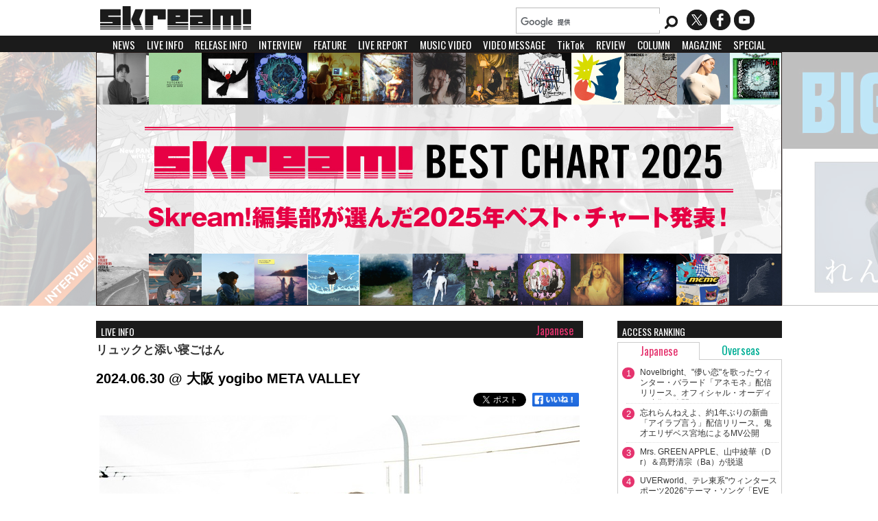

--- FILE ---
content_type: text/html
request_url: https://skream.jp/live_info/2024/06/30/sleeping_rices.php
body_size: 79088
content:
<!DOCTYPE html><html xmlns="http://www.w3.org/1999/xhtml">
<head>
	<!-- Google tag (gtag.js) -->
<script async src="https://www.googletagmanager.com/gtag/js?id=G-B0PM25TCT1"></script>
<script>
  window.dataLayer = window.dataLayer || [];
  function gtag(){dataLayer.push(arguments);}
  gtag('js', new Date());

  gtag('config', 'G-B0PM25TCT1');
</script>	<link rel="canonical" href="https://skream.jp/live_info/2024/06/30/sleeping_rices.php">
	<meta http-equiv="content-type" content="text/html;charset=UTF-8" />
    <meta http-equiv="Content-Language" content="ja">
	<meta name="author" content="Skream! Editorial Department" />
    <title>リュックと添い寝ごはん | Skream! ライヴ情報 邦楽ロック・洋楽ロック ポータルサイト</title>
	<meta name="description" content="リュックと添い寝ごはん" />	<meta name="keywords" content="リュックと添い寝ごはん" />
    <meta property="og:image" content="https://skream.jp/live_info/assets_c/2024/03/sleeping_rices-thumb-500xauto-202983.jpg">
    <meta name="thumbnail" content="https://skream.jp/live_info/assets_c/2024/03/sleeping_rices-thumb-500xauto-202983.jpg" />
    <meta property="og:title" content="リュックと添い寝ごはん">
    <meta property="og:description" content="[リュックと添い寝ごはん 3rd album release tour &quot;Terminal&quot;] 6月30日（日）大阪 yogibo META VALLEY OP">
    <meta name="twitter:card" content="summary">
	<meta property="og:type" content="article">
	<meta property="og:url" content="https://skream.jp/live_info/2024/06/30/sleeping_rices.php">
	<meta property="og:site_name" content="Skream! 邦楽ロック・洋楽ロック ポータルサイト">
	<meta name="twitter:site" content="@skream_japan">
	<meta property="fb:app_id" content="164668773725089" />
	<meta name="twitter:domain" content="skream.jp">
	<meta name="twitter:creator" content="@skream_japan">
	<link rel="shortcut icon" type="images/ico" href="/favicon.ico" />
    <link rel="alternate" type="application/rss+xml" href="/news/index.xml" />
    
    <link href='//fonts.googleapis.com/css?family=Oswald' rel='stylesheet' type='text/css' />

    <link rel="stylesheet" type="text/css" media="all" href="/css/sp-common.css?202410" />
    <link rel="stylesheet" type="text/css" media="all" href="/css/sp-style202306.css?202409" />
    <link rel='stylesheet' href='/css/common.css?202409' type='text/css' media='screen and (min-width:1000px)' />
    <link rel='stylesheet' href='/css/style202306.css?202409' type='text/css' media='screen and (min-width:1000px)' />
    <link rel='stylesheet' href='/css/sp-common.css?202410' type='text/css' media='screen and (max-width:999px)' />
    <link rel='stylesheet' href='/css/sp-style202306.css?202409' type='text/css' media='screen and (max-width:999px)' />

    <link rel="stylesheet" href="/js/sidr/jquery.sidr.dark.css?202409" />
    <link rel="stylesheet" type="text/css" href="/js/fancybox/jquery.fancybox.css?202409" />

    <!--<script type="text/javascript" src="/js/jquery.js"></script>-->
    <script type="text/javascript" src="//ajax.googleapis.com/ajax/libs/jquery/1.11.0/jquery.min.js"></script>
    <script type="text/javascript" src="/js/jquery-ui-1.8.23.custom.min.js"></script>
    <script type="text/javascript" src="/js/jquery.easing.1.3.js"></script>
    <script type="text/javascript" src="/js/jquery.mousewheel.min.js"></script>

    <link rel="stylesheet" type="text/css" media="all" href="//cdn.jsdelivr.net/jquery.mcustomscrollbar/3.0.6/jquery.mCustomScrollbar.min.css" />
    <script src="//cdn.jsdelivr.net/jquery.mcustomscrollbar/3.0.6/jquery.mCustomScrollbar.concat.min.js"></script>

    <!--<link rel="stylesheet" type="text/css" media="all" href="/css/jquery.mCustomScrollbar.css" />-->
    <meta name="viewport" id="viewport" />
    <script type="text/javascript">
$(function(){
if(screen.width/window.devicePixelRatio <860) {
  document.getElementById( 'viewport' ).content ='width=640, user-scalable=no, initial-scale=' + window.visualViewport.width*visualViewport.scale/640;
}
});
    </script>
    <script type="text/javascript" src="/js/jquery.carouFredSel.js"></script>
    <!--<script type="text/javascript" src="/js/heightLine.js"></script>-->
    <script type="text/javascript" src="/js/YouTubeOpen.js"></script>
    <script type="text/javascript" src="/js/jquery.touchSwipe.js"></script>
    <script type="text/javascript" src="/js/slider.js?ver=201405"></script>
    <script type="text/javascript" src="/js/fancybox/jquery.fancybox.js"></script>
    
    <script type="text/javascript" src="/js/sidr/jquery.sidr.min.js?ver=201405"></script>

        <!-- from template -->

<style type="text/css">
.nav-wrap {
display:none;
}
</style>


	<link rel="stylesheet" type="text/css" media="all" href="/css/single.css?ver=202301" />
	<link rel='stylesheet' href='/css/sp-single.css?ver=202301' type='text/css' media='screen and (max-width:1000px)'>
	<link rel='stylesheet' href='/css/single.css?ver=202301' type='text/css' media='screen and (min-width:1000px)'>
	<script type="text/javascript" src="/js/acordion.js"></script>
</head>
<!-- ▼BODY部 スタート -->
<body>

<noscript>
 <p>JavaScript を有効にしてご利用下さい.</p>
</noscript>

<a name="top" id="top"></a>

<div id="header-top">
	<h1><a href="/"><img src="/img/common/logo.png" alt="Skream! | 邦楽ロック・洋楽ロック ポータルサイト" /></a></h1>
    
    <div id="header-right">
      <p id="sns">
      	<a href="//twitter.com/skream_japan" class="twitter"></a>
        <a href="//www.facebook.com/181491982033355" class="facebook"></a>
        <a href="https://www.youtube.com/user/skreamjapan" class="youtube"></a>
      </p>
    </div>
</div>

<div id="header-bottom">
    <div id="search-box">
    <script>
      (function() {
        var cx = '008520144795659799015:ca3lggkilk4';
        var gcse = document.createElement('script');
        gcse.type = 'text/javascript';
        gcse.async = true;
        gcse.src = (document.location.protocol == 'https:' ? 'https:' : 'http:') +
            '//www.google.com/cse/cse.js?cx=' + cx;
        var s = document.getElementsByTagName('script')[0];
        s.parentNode.insertBefore(gcse, s);
      })();
    </script>
    <gcse:searchbox></gcse:searchbox>
    </div>
</div>

<div id="topmenu">
<a id="slidemenu" href="#sidr">MENU</a>
<ul id="pcmenu">
	<li><a href="/news/">NEWS</a></li>
	<li><a href="/live_info/">LIVE INFO</a></li>
	<li><a href="/release_info/">RELEASE INFO</a></li>
	<li><a href="/interview/">INTERVIEW</a></li>
	<li><a href="/feature/">FEATURE</a></li>
	<li><a href="/livereport/">LIVE REPORT</a></li>
	<li><a href="/mv/">MUSIC VIDEO</a></li>
	<li><a href="/movie/">VIDEO MESSAGE</a></li>
	<li><a href="/tiktok/">TikTok</a></li>
	<li><a href="/diskreview/">REVIEW</a></li>
	<li><a href="/column/">COLUMN</a></li>
	<li><a href="/magazine/">MAGAZINE</a></li>
	<li><a href="/special/">SPECIAL</a></li>
	<li><a href="/present/">PRESENT</a></li>
</ul>

<ul id="sidr" style="display:none;">
	<li><a href="/news/">NEWS</a></li>
	<li><a href="/live_info/">LIVE INFO</a></li>
	<li><a href="/release_info/">RELEASE INFO</a></li>
	<li><a href="/interview/">INTERVIEW</a></li>
	<li><a href="/feature/">FEATURE</a></li>
	<li><a href="/livereport/">LIVE REPORT</a></li>
	<li><a href="/mv/">MUSIC VIDEO</a></li>
	<li><a href="/movie/">VIDEO MESSAGE</a></li>
	<li><a href="/tiktok/">TikTok</a></li>
	<li><a href="/diskreview/">REVIEW</a></li>
	<li><a href="/column/">COLUMN</a></li>
	<li><a href="/magazine/">MAGAZINE</a></li>
	<li><a href="/special/">SPECIAL</a></li>
	<li><a href="/present/">PRESENT</a></li>
</ul>
<!-- from Template -->


</div>

<div id="searchresults">
<gcse:searchresults></gcse:searchresults>
</div>

<div id="header">
<div id="carousel"><a href="https://skream.jp/interview/2026/01/kula_shaker.php"><img src="https://skream.jp/topimage/2026/01/23/images/kula_shaker_topimage.jpg" alt="KULA SHAKER" width="1000" height="370" /></a>

<a href="https://skream.jp/special/2026/best_chart_2025/"><img src="https://skream.jp/topimage/2026/01/15/images/best_chart_2025_topimage.jpg" alt="Skream! BEST CHART 2025" width="1000" height="370" /></a>

<a href="https://skream.jp/interview/2026/01/kula_shaker.php"><img src="https://skream.jp/topimage/2026/01/23/images/kula_shaker_topimage.jpg" alt="KULA SHAKER" width="1000" height="370" /></a>

<a href="https://skream.jp/special/2026/best_chart_2025/"><img src="https://skream.jp/topimage/2026/01/15/images/best_chart_2025_topimage.jpg" alt="Skream! BEST CHART 2025" width="1000" height="370" /></a>

<a href="https://skream.jp/special/2023/big-up_vol4/#main"><img src="https://skream.jp/topimage/2023/07/10/images/big-up_topimage2.jpg" alt="BIG UP!" width="1000" height="370" /></a>
</div>
    <a href="#" id="prev" title="Show previous"> </a>
	<a href="#" id="next" title="Show next"> </a>
	<div id="pager"></div>
</div>





<div id="main" name="main">

<div id="left">
<div id="single">
<p class="bkline"><a href="/live_info/">LIVE INFO</a></p>
<p class="categorylabel"><span class="Japanese">Japanese</span></p>
<h2><a href="https://skream.jp/live_info/2024/06/30/sleeping_rices.php" class="entry id263550">リュックと添い寝ごはん</a></h2>
<h3>2024.06.30 @ 大阪 yogibo META VALLEY</h3>
<div class="sns-status">
	<div class="fb-like"><a href="https://www.facebook.com/sharer/sharer.php?u=https%3A%2F%2Fskream.jp%2Flive_info%2F2024%2F06%2F30%2Fsleeping_rices.php" rel="nofollow noopener"><img src="/img/like_btn.png" style="width:73px;height:21px;"/></a></div>
    <span class="tweet-btn"><a href="https://x.com/share" class="twitter-share-button" data-via="skream_japan" data-lang="ja" data-related="skream_japan">ツイート</a>
<script>!function(d,s,id){var js,fjs=d.getElementsByTagName(s)[0],p=/^http:/.test(d.location)?'http':'https';if(!d.getElementById(id)){js=d.createElement(s);js.id=id;js.src=p+'://platform.twitter.com/widgets.js';fjs.parentNode.insertBefore(js,fjs);}}(document, 'script', 'twitter-wjs');</script></span>
</div>

<div id="entryimage"><a href="https://skream.jp/live_info/2024/06/30/sleeping_rices.php"><img src="https://skream.jp/live_info/assets_c/2024/03/sleeping_rices-thumb-700xauto-202983.jpg" alt="リュックと添い寝ごはん" /></a></div>



<div class="artistdata"><h4><a href="/news/j_r/sleeping_rices/" class="artistlink sleeping_rices">リュックと添い寝ごはん</a></h4><span class="officialsite"><a href="https://sleeping-rices.com/" target="_blank">Official Site</a></span><span class="twitter"><a href="http://x.com/sleeping_rices" target="_blank">X</a></span></div><!--sleeping_rices-->



<div id="entrybody">

<p>[リュックと添い寝ごはん 3rd album release tour "Terminal"]<br />
6月30日（日）大阪 yogibo META VALLEY<br />
OPEN 16:15 / START 17:00</p>

</div>




<div id="related">
<script src="/js/mv.js?ver=20230710"></script>


<div id="rt-news"><h3 class="bkline">Related NEWS</h3><h3><a href="https://skream.jp/news/j_r/sleeping_rices/">リュックと添い寝ごはん (170)</a></h3>

<dl>
<dt>2025.12.29</dt>
<dd><a href="https://skream.jp/news/2025/12/impact_xxiii_1st_lineup.php" class="entry id296362">札幌のサーキット・イベント&quot;IMPACT! XXIII&quot;、4/18開催。第1弾アーティストでスサシ、リュクソ、アイビー、ズーカラデル、the paddles、KALMA、ハク。、PompadollS等25組発表</a></dd>
</dl>




<dl>
<dt>2025.12.09</dt>
<dd><a href="https://skream.jp/news/2025/12/sleeping_rices_4th_album.php" class="entry id295276">リュックと添い寝ごはん、約2年ぶりフル・アルバム『生きるは愛』来年2/25リリース。収録曲「渇き」明日12/10配信リリース＆MV公開。Zepp Shinjukuワンマン4/29開催決定</a></dd>
</dl>




<dl>
<dt>2025.12.02</dt>
<dd><a href="https://skream.jp/news/2025/12/haku_tour_guest.php" class="entry id294822">ハク。、来年2月開催[&quot;GO&quot;対バンツアー編]にズーカラデル、MONO NO AWARE、リュックと添い寝ごはん出演決定</a></dd>
</dl>




<dl>
<dt>2025.11.25</dt>
<dd><a href="https://skream.jp/news/2025/11/eggs_10th_anniversary_festival.php" class="entry id294474">リュックと添い寝ごはん、KEPURA、リアクション ザ ブッタ、浪漫派マシュマロ、ミーマイナー等出演。国内最大級インディーズ音楽プラットフォーム&quot;Eggs&quot;10周年記念イベント来年3/15開催</a></dd>
</dl>




<dl>
<dt>2025.09.23</dt>
<dd><a href="https://skream.jp/news/2025/09/sleeping_rices_matsumotokikaku.php" class="entry id291547">リュックと添い寝ごはん、結成8周年記念ライヴ開催決定。松本ユウ（Vo/Gt）プロデュース&quot;マツモトキカク&quot;大阪＆東京で11月開催</a></dd>
</dl>

</div>
<script src="https://www.youtube.com/player_api"></script>
<script>
  var mv_artists = ["sleeping_rices"];
  mv_load(mv_artists);
</script>
<div id="musicvideos">
    <div id="rt-mv">
      <h3 class="bkline">MUSIC VIDEO</h3>
      <div id="movie-play"></div>
      <div id="mvarea">
      </div>
    </div>
  </div><div id="interview"><h3 class="bkline">Related DISC REVIEW</h3><dl class="l-review">
	<dt>
    
    <a href="https://skream.jp/diskreview/2020/12/neo_neo.php">
    
    <img src="https://m.media-amazon.com/images/I/41nOE1KXioL._SL500_.jpg" alt="neo neo" />
        
    </a>		
	 
    </dt>
    <dd>
    	<div class="meta">
    		<h4><a href="https://skream.jp/diskreview/2020/12/neo_neo.php">リュックと添い寝ごはん</a></h4>
            <h3><a href="https://skream.jp/diskreview/2020/12/neo_neo.php">『neo neo』</a></h3>
        </div>
        <p>リュックと添い寝ごはんのメジャー1stフル・アルバム。今作は、高校生活の集大成とも言える前作『青春日記』のフレッシュな気持ちは継承しつつも、タイトルの"neo neo"が示す通り、新しい自分たちを提示した作品に。初メジャー作品ということで、サウンドはさらに磨き上げられているが、いい意味でメジャー・デビューだからと肩肘を張りすぎずに、やりたい音楽を昇華しようとしているところが好印象。アルバムが"何にもない日に僕たちは 家で寝転ぶ"（「海を越えて」）というフレーズで幕開ける空気感も彼ららしい。新曲は、全体を通してレトロな夏の風景を浮かび上がらせるナンバーが多く、それが冬にリリースというところにもユーモアがある。2020年マスト・チェックなバンドの初フル・アルバムは聴き逃せない。（三木 あゆみ）</p>
        <div class="shopdata"><a href="http://www.amazon.co.jp/gp/product/B08KHSBW9S?ie=UTF8&tag=gekirockblog-22&linkCode=as2&camp=247&creative=1211&creativeASIN=B08KHSBW9S" class="amazon" target="_blank">amazon</a><a href="http://ck.jp.ap.valuecommerce.com/servlet/referral?sid=3082050&pid=882175301&vc_url=https%3A%2F%2Ftower.jp%2Fitem%2F5105368" class="tower no-sp" target="_blank"><img src="//ad.jp.ap.valuecommerce.com/servlet/gifbanner?sid=3082050&pid=882175301" height="1px" width="1px" border="0">TOWER RECORDS</a><a href="http://ck.jp.ap.valuecommerce.com/servlet/referral?sid=3082050&pid=882175301&vc_url=https%3A%2F%2Ftower.jp%2Fitem%2F5105368" class="tower no-pc" target="_blank"><img src="//ad.jp.ap.valuecommerce.com/servlet/gifbanner?sid=3082050&pid=882175301" height="1px" width="1px" border="0">TOWER</a><a href="https://www.hmv.co.jp/product/detail/11258125" class="hmv" target="_blank">HMV</a><br /></div>
        
    </dd><br clear="all" />
</dl>




<dl class="l-review">
	<dt>
    

    <a href="https://skream.jp/diskreview/2020/03/sleeping_rices.php">
        <img src="https://skream.jp/diskreview/assets_c/2020/03/sleeping_rices_seishun_jk-thumb-autox240-119004.jpg" alt="青春日記" />
        
    </a>		
	 
    </dt>
    <dd>
    	<div class="meta">
    		<h4><a href="https://skream.jp/diskreview/2020/03/sleeping_rices.php">リュックと添い寝ごはん</a></h4>
            <h3><a href="https://skream.jp/diskreview/2020/03/sleeping_rices.php">『青春日記』</a></h3>
        </div>
        <p>2017年秋結成、卒業を間近に控えた高校3年生3ピース・バンドの1stミニ・アルバム。信念をじっくりと鳴らす「サニー」や、ポップ・センス溢れるギター・ロック「ノーマル」といったバンドの代表曲に加え、フレッシュでパンキッシュな表題曲、ボサノヴァ風の弾き語り、軽快なポップ・ナンバーなどバラエティに富んだ楽曲が揃っている。そのなかでアクセントとなるのが、感傷性を帯びた松本ユウ（Vo/Gt）の歌声、鮮やかで豊かなコード・ワーク、メロディアスなベース・ライン、時折見せる棘のある言葉。スタンダードで聴き心地のいい音楽かと思いきや、随所で心の奥へと深く切り込んでくるという、さりげないギミックや毒気が小気味よい。変化の途中の自分自身の姿と理想の音楽を生々しく詰め込んだ意欲作。（沖 さやこ）</p>
        <div class="shopdata"><a href="http://ck.jp.ap.valuecommerce.com/servlet/referral?sid=3082050&pid=882175301&vc_url=https%3A%2F%2Ftower.jp%2Fitem%2F5013124%2F" class="tower no-sp" target="_blank"><img src="//ad.jp.ap.valuecommerce.com/servlet/gifbanner?sid=3082050&pid=882175301" height="1px" width="1px" border="0">TOWER RECORDS</a><a href="http://ck.jp.ap.valuecommerce.com/servlet/referral?sid=3082050&pid=882175301&vc_url=https%3A%2F%2Ftower.jp%2Fitem%2F5013124%2F" class="tower no-pc" target="_blank"><img src="//ad.jp.ap.valuecommerce.com/servlet/gifbanner?sid=3082050&pid=882175301" height="1px" width="1px" border="0">TOWER</a></div>
        
    </dd><br clear="all" />
</dl>


<br clear="all" /></div><div id="interview" class=""><h3 class="bkline">Related INTERVIEW</h3><div class="sp1 pc4"><dl>
	<dt><a href="https://skream.jp/interview/2020/12/sleeping_rices.php"><img src="https://skream.jp/interview/assets_c/2020/12/sleeping_rices-thumb-200xauto-133339.jpg" alt="リュックと添い寝ごはん" /></a></dt>
    <dd><h3 class="Japanese "><a href="https://skream.jp/interview/2020/12/sleeping_rices.php">
	リュックと添い寝ごはん
</a></h3>
    <p><a href="https://skream.jp/interview/2020/12/sleeping_rices.php">他愛もない会話とかも曲にしたい "生活感"みたいなものが伝わったらいいなと思っています</a></p>
    </dd>
</dl>



<dl>
	<dt><a href="https://skream.jp/interview/2020/07/sleeping_rices_qujila_band.php"><img src="https://skream.jp/interview/assets_c/2020/06/sleeping_rices_qujila_band_-thumb-200xauto-124465.jpg" alt="リュックと添い寝ごはん×クジラ夜の街" /></a></dt>
    <dd><h3 class="Japanese "><a href="https://skream.jp/interview/2020/07/sleeping_rices_qujila_band.php">
	リュックと添い寝ごはん×クジラ夜の街
</a></h3>
    <p><a href="https://skream.jp/interview/2020/07/sleeping_rices_qujila_band.php">Eggs主催のオンライン・フェス"Live Eggs ONLINE 2020"開催決定――話題の2バンド！"正反対"な同い年フロントマンによる対談インタビュー</a></p>
    </dd>
</dl>



<dl>
	<dt><a href="https://skream.jp/interview/2020/03/sleeping_rices.php"><img src="https://skream.jp/interview/assets_c/2020/03/sleeping_rices-thumb-200xauto-119074.jpg" alt="リュックと添い寝ごはん" /></a></dt>
    <dd><h3 class="Japanese "><a href="https://skream.jp/interview/2020/03/sleeping_rices.php">
	リュックと添い寝ごはん
</a></h3>
    <p><a href="https://skream.jp/interview/2020/03/sleeping_rices.php">どうなっていきたいのか迷ってる自分のまま――どんどん走っていくのもいいな、と思ってもいるんです</a></p>
    </dd>
</dl>

<br clear="all" /></div></div><div id="movie" class=""><h3 class="bkline">Related VIDEO MESSAGE</h3><div class="sp1 pc4"><dl>
	<dt><a href="https://skream.jp/movie/2020/03/sleeping_rices.php"><img src="https://i.ytimg.com/vi/ILGUS65yGM8/hqdefault.jpg" alt="リュックと添い寝ごはん" width="160" /></a></dt>
    <dd><h3><a href="https://skream.jp/movie/2020/03/sleeping_rices.php">
	リュックと添い寝ごはん
</a></h3>
    </dd>
</dl>



<br clear="all" /></div></div><div id="livereport" class=""><h3 class="bkline">Related LIVE REPORT</h3><div class="sp1 pc4"><dl>
	<dt><a href="https://skream.jp/livereport/2024/07/kakumei_logic.php"><img src="https://skream.jp/livereport/assets_c/2024/07/kakumeilogic-thumb-160xauto-210385.jpg" alt=" &quot;革命ロジック2024&quot; Skream!ステージ" /></a></dt>
    <dd><h3 class="Japanese "><a href="https://skream.jp/livereport/2024/07/kakumei_logic.php"> &quot;革命ロジック2024&quot; Skream!ステージ</a></h3>
    <p>2024.05.19 ＠下北沢シャングリラ</p>
    </dd>
</dl>



<dl>
	<dt><a href="https://skream.jp/livereport/2022/09/conton_candy.php"><img src="https://skream.jp/livereport/assets_c/2022/08/conton_candy-thumb-160xauto-171276.jpg" alt="Conton Candy" /></a></dt>
    <dd><h3 class="Japanese "><a href="https://skream.jp/livereport/2022/09/conton_candy.php">Conton Candy</a></h3>
    <p>2022.08.21 ＠Shibuya eggman</p>
    </dd>
</dl>



<dl>
	<dt><a href="https://skream.jp/livereport/2020/09/sleeping_rices.php"><img src="https://skream.jp/livereport/assets_c/2020/09/sleeping_rices-thumb-160xauto-127833.jpg" alt="リュックと添い寝ごはん" /></a></dt>
    <dd><h3 class="Japanese "><a href="https://skream.jp/livereport/2020/09/sleeping_rices.php">リュックと添い寝ごはん</a></h3>
    <p>2020.08.26 ＠渋谷TSUTAYA O-nest</p>
    </dd>
</dl>



<dl>
	<dt><a href="https://skream.jp/livereport/2020/08/eggs_online.php"><img src="https://skream.jp/livereport/assets_c/2020/08/eggs_online-thumb-160xauto-126309.jpg" alt="Live Eggs ONLINE 2020" /></a></dt>
    <dd><h3 class="Japanese "><a href="https://skream.jp/livereport/2020/08/eggs_online.php">Live Eggs ONLINE 2020</a></h3>
    <p>2020.07.11 ＠Veats Shibuya / 心斎橋VARON / 札幌Sound lab mole</p>
    </dd>
</dl>



<dl>
	<dt><a href="https://skream.jp/livereport/2020/07/sleeping_rices.php"><img src="https://skream.jp/livereport/assets_c/2020/07/sleeping_rices-thumb-160xauto-124842.jpg" alt="リュックと添い寝ごはん" /></a></dt>
    <dd><h3 class="Japanese "><a href="https://skream.jp/livereport/2020/07/sleeping_rices.php">リュックと添い寝ごはん</a></h3>
    <p>2020.06.28 ＠Streaming+</p>
    </dd>
</dl>

<br clear="all" /></div></div></div>



</div>

</div>

<div id="right">

<!--<div class="right-space no-sp">
  <a href="https://skream.jp/special/2019/the_floor/#main"><img src="https://skream.jp/special/2019/the_floor/images/the_floor_bnr.jpg" style="margin:8px 0 3px 0;" /></a><br />
<a href="https://skream.jp/special/2019/the_floor/#main" style="font-size:13px;">The Floor×バンタンゲームアカデミー×Skream!特設ページ</a></div>-->

<!--div class="right-space no-sp">
  <a href="https://skream.jp/hammer_egg/vol10_special/"><img src="https://skream.jp/hammer_egg/vol10_special/img/hammer_egg_vol10_bnr.png" style="margin:8px 0 3px 0;" /></a><br />
<a href="https://skream.jp/hammer_egg/vol10_special/">"HAMMER EGG vol.10 SPECIAL"</a></div-->

<!--div class="right-space no-sp">
<a href="https://skream.jp/feature/2019/08/liveholic_4th_anniversary_series_vol20-25.php"><img src="https://skream.jp/image/right/liveholic_4th_anniversary_series5_bnr.jpg" style="margin:8px 0 3px 0;" /></a><br />
<a href="https://skream.jp/feature/2019/08/liveholic_4th_anniversary_series_vol20-25.php">LIVEHOLIC 4周年公演レポート第5弾</a></div-->

<!--div class="right-space no-sp">
<a href="https://skream.jp/feature/2021/12/liveholic_6th_anniversary_series_6.php"><img src="https://skream.jp/image/right/liveholic_6th_anniversary_series6_bnr.jpg" style="margin:8px 0 3px 0;" /></a><br />
<a href="https://skream.jp/feature/2021/12/liveholic_6th_anniversary_series_6.php">LIVEHOLIC 6周年公演レポート第6弾</a></div-->


<!--div class="right-space no-sp">
<a href="https://skream.jp/special/2024/best_chart_2023/"><img src="https://skream.jp/image/right/best_chart_2023_bnr.jpg" style="margin:8px 0 3px 0;"></a><br>
<a href="https://skream.jp/special/2024/best_chart_2023/">Skream! BEST CHART 2023</a></div-->

<div class="right-space no-sp">
<script type="text/javascript">
$(function(){
	$("#rankingtabpc li a").on("click", function() {
		$("#tabcontentspc div").hide();
		$($(this).attr("href")).fadeToggle();
		$("#rankingtabpc li a").removeClass("active");
		$(this).toggleClass("active");
		return false;
	});
	return false;
});
</script>

<div id="rankingmenupc">
	<h2 class="bkline">ACCESS RANKING</h2>
	<ul id="rankingtabpc">
        <li><a href="#Japaneserankpc" class="active Japanese">Japanese</a></li>
        <li><a href="#Overseasrankpc" class="Overseas">Overseas</a></li>
	</ul>
    <div id="tabcontentspc">
<div id="Japaneserankpc">
<ul><li><span class="Japaneseposition">1</span><a href="/news/2026/01/novelbright_anemone.php">Novelbright、"儚い恋"を歌ったウィンター・バラード「アネモネ」配信リリース。オフィシャル・オーディオ映像も公開</a></li><li><span class="Japaneseposition">2</span><a href="/news/2022/09/wasureranneyo_iloveiu_mv.php">忘れらんねえよ、約1年ぶりの新曲「アイラブ言う」配信リリース。鬼才エリザベス宮地によるMV公開</a></li><li><span class="Japaneseposition">3</span><a href="/news/2021/12/mrs_green_apple_drumer_bassist_part_ways.php">Mrs. GREEN APPLE、山中綾華（Dr）＆髙野清宗（Ba）が脱退</a></li><li><span class="Japaneseposition">4</span><a href="/news/2026/01/uverworld_ever_release.php">UVERworld、テレ東系"ウィンタースポーツ2026"テーマ・ソング「EVER」含むニュー・シングル2/25リリース決定。歌詞を先行公開</a></li><li><span class="Japaneseposition">5</span><a href="/news/2026/01/chainsawman_glamb_reservation_final.php">"劇場版チェンソーマン レゼ篇"とglamb(グラム)のコラボ・アイテム再受注いよいよ1/26(月)12:59で終了。"レゼ"、"マキマ"を筆頭に映画公開後、大きな反響があった"ビーム"をハードコアなグラフィックに描き起こしたTシャツも再度ラインナップ</a></li></ul>
</div><div id="Overseasrankpc" style="display:none;">
<ul><li><span class="Overseasposition">1</span><a href="/news/2026/01/arctic_monkeys_opening_night_visualiser.php">ARCTIC MONKEYS、4年ぶりの新曲「Opening Night」リリース＆ヴィジュアライザー公開。チャリティ・アルバム『Help(2)』に収録</a></li><li><span class="Overseasposition">2</span><a href="/news/2024/10/atoms_for_peace_amok_uhqcd_lp.php">Thom Yorke、Flea等によるスーパー・バンド ATOMS FOR PEACE、Thomの来日記念しデビュー作『AMOK』の高音質UHQCD仕様国内盤CD＆日本盤帯付きLPリリース決定</a></li><li><span class="Overseasposition">3</span><a href="/news/2026/01/james_blake_trying_times_death_of_love.php">James Blake、ニュー・アルバム『Trying Times』3/13リリース決定。新曲「Death Of Love」ライヴ・ビデオ公開</a></li><li><span class="Overseasposition">4</span><a href="/news/2026/01/kula_shaker_interview.php">KULA SHAKERのインタビュー公開。力強く色彩豊かなサイケデリック・ロック――再び黄金期を迎えたバンドの今を象徴する最新アルバム『Wormslayer』1/30リリース</a></li><li><span class="Overseasposition">5</span><a href="/news/2026/01/led_zeppelin_4k_uhd_blu-ray_dvd.php">LED ZEPPELIN誕生の軌跡を追うドキュメンタリー"レッド・ツェッペリン：ビカミング"が4K UHD、Blu-ray、DVDで3/25リリース決定</a></li></ul>
</div></div>
</div></div>

<div class="right-space no-pc">
<a href="https://gekirock.com/"><img src="https://skream.jp/image/right/gekirock2_sp-bnr.jpg" style="margin:20px 0;"></a></div>


<!--div class="right-space no-pc">
<a href="https://skream.jp/special/2024/best_chart_2023/"><img src="https://skream.jp/image/right/best_chart_2023_sp-bnr.jpg" style="margin:20px 0;" /></a></div-->
<div id="calendar">
<h2 class="bkline"><a href="/live_info/">LIVE INFO</a></h2>
<div class="calendarfield cstmscrl">







	
        


	
        


	
        


	
        


	
        


	
        


	
        


	
        


	
        


	
        


	
            <dl class="date">
    	<dt>2026.01.26</dt>
    	<dd>
    
    <h4 class="Japanese "><a href="https://skream.jp/live_info/2026/01/26/niko_n.php">Nikoん</a></h4>
	


	
    <h4 class="Japanese "><a href="https://skream.jp/live_info/2026/01/26/cvlte.php">CVLTE</a></h4>
	
    </dd>
</dl>
		        


	
            <dl class="date">
    	<dt>2026.01.27</dt>
    	<dd>
    
    <h4 class="Japanese "><a href="https://skream.jp/live_info/2026/01/27/utagoekissalook_2026 .php">佐々木亮介（a flood of circle）×村松拓（Nothing's Carved In Stone）×蒼山幸子</a></h4>
	


	
    <h4 class="Japanese "><a href="https://skream.jp/live_info/2026/01/27/yoshii_kazuya.php">吉井和哉</a></h4>
	


	
    <h4 class="Japanese "><a href="https://skream.jp/live_info/2026/01/27/flower_companyz.php">フラワーカンパニーズ</a></h4>
	


	
    <h4 class="Japanese "><a href="https://skream.jp/live_info/2026/01/27/quruli.php">くるり</a></h4>
	


	
    <h4 class="Japanese "><a href="https://skream.jp/live_info/2026/01/27/ebichu.php">真山りか（私立恵比寿中学）</a></h4>
	


	
    <h4 class="Japanese "><a href="https://skream.jp/live_info/2026/01/27/nijiz.php">Nijiz</a></h4>
	


	
    <h4 class="Japanese "><a href="https://skream.jp/live_info/2026/01/27/necrytalkie.php">ネクライトーキー</a></h4>
	
    </dd>
</dl>
		        


	
            <dl class="date">
    	<dt>2026.01.28</dt>
    	<dd>
    
    <h4 class="Japanese "><a href="https://skream.jp/live_info/2026/01/28/niko_n.php">Nikoん</a></h4>
	


	
    <h4 class="Japanese "><a href="https://skream.jp/live_info/2026/01/28/utagoekissalook_2026.php">佐々木亮介（a flood of circle）×村松拓（Nothing's Carved In Stone）×蒼山幸子</a></h4>
	


	
    <h4 class="Japanese "><a href="https://skream.jp/live_info/2026/01/28/lets_dangerous_tour_2026.php">KALMA / Maki / オレンジスパイニクラブ / PK shampoo</a></h4>
	


	
    <h4 class="Japanese "><a href="https://skream.jp/live_info/2026/01/28/shinjuku_loft_presents_2to2_vol13.php">アーバンギャルド × 戸川 純</a></h4>
	


	
    <h4 class="Japanese "><a href="https://skream.jp/live_info/2026/01/28/yamamotosayaka .php">山本彩</a></h4>
	


	
    <h4 class="Japanese "><a href="https://skream.jp/live_info/2026/01/28/cro_magnons.php">ザ・クロマニヨンズ</a></h4>
	
    </dd>
</dl>
		        


	
            <dl class="date">
    	<dt>2026.01.29</dt>
    	<dd>
    
    <h4 class="Japanese "><a href="https://skream.jp/live_info/2026/01/29/niko_n.php">Nikoん</a></h4>
	


	
    <h4 class="Japanese "><a href="https://skream.jp/live_info/2026/01/29/utagoekissalook_2026.php">佐々木亮介（a flood of circle）×村松拓（Nothing's Carved In Stone）×蒼山幸子</a></h4>
	


	
    <h4 class="Overseas "><a href="https://skream.jp/live_info/2026/01/29/the_lumineers.php">THE LUMINEERS</a></h4>
	


	
    <h4 class="Japanese "><a href="https://skream.jp/live_info/2026/01/29/yamamotosayaka .php">山本彩</a></h4>
	


	
    <h4 class="Japanese "><a href="https://skream.jp/live_info/2026/01/29/awesome_city_club.php">Awesome City Club</a></h4>
	
    </dd>
</dl>
		        


	
            <dl class="date">
    	<dt>2026.01.30</dt>
    	<dd>
    
    <h4 class="Japanese "><a href="https://skream.jp/live_info/2026/01/30/niko_n.php">Nikoん</a></h4>
	


	
    <h4 class="Japanese "><a href="https://skream.jp/live_info/2026/01/30/gogovanillas.php">go!go!vanillas</a></h4>
	


	
    <h4 class="Japanese "><a href="https://skream.jp/live_info/2026/01/30/ishizakihuwie.php">石崎ひゅーい</a></h4>
	


	
    <h4 class="Japanese "><a href="https://skream.jp/live_info/2026/01/30/3rd_special_thanks.php">MAN WITH A MISSION / THE ORAL CIGARETTES / HEY-SMITH</a></h4>
	


	
    <h4 class="Japanese "><a href="https://skream.jp/live_info/2026/01/30/kiss_kiss.php">KiSS KiSS</a></h4>
	


	
    <h4 class="Japanese "><a href="https://skream.jp/live_info/2026/01/30/good_alternaday.php">イイオルタナビ #005（ハク。 / First Love is Never Returned / FIVE NEW OLD）</a></h4>
	


	
    <h4 class="Japanese "><a href="https://skream.jp/live_info/2026/01/30/panorama_panama_town.php">Panorama Panama Town</a></h4>
	


	
    <h4 class="Japanese "><a href="https://skream.jp/live_info/2026/01/30/east_of_eden.php">East Of Eden</a></h4>
	


	
    <h4 class="Japanese "><a href="https://skream.jp/live_info/2026/01/30/oisiclemelonpan.php">おいしくるメロンパン</a></h4>
	


	
    <h4 class="Japanese "><a href="https://skream.jp/live_info/2026/01/30/mono_no_aware.php">MONO NO AWARE</a></h4>
	


	
    <h4 class="Japanese "><a href="https://skream.jp/live_info/2026/01/30/mirrormirror.php">Mirror,Mirror</a></h4>
	


	
    <h4 class="Japanese "><a href="https://skream.jp/live_info/2026/01/30/quruli.php">くるり</a></h4>
	


	
    <h4 class="Japanese "><a href="https://skream.jp/live_info/2026/01/30/nee.php">NEE</a></h4>
	


	
    <h4 class="Japanese "><a href="https://skream.jp/live_info/2026/01/30/yutori-sedai.php">YUTORI-SEDAI</a></h4>
	


	
    <h4 class="Japanese "><a href="https://skream.jp/live_info/2026/01/30/indigo_la_end.php">indigo la End</a></h4>
	
    </dd>
</dl>
		        


	
            <dl class="date">
    	<dt>2026.01.31</dt>
    	<dd>
    
    <h4 class="Japanese "><a href="https://skream.jp/live_info/2026/01/31/kyuso_nekokami.php">キュウソネコカミ</a></h4>
	


	
    <h4 class="Japanese "><a href="https://skream.jp/live_info/2026/01/31/niko_n.php">Nikoん</a></h4>
	


	
    <h4 class="Japanese "><a href="https://skream.jp/live_info/2026/01/31/qujila_band.php">クジラ夜の街</a></h4>
	


	
    <h4 class="Japanese "><a href="https://skream.jp/live_info/2026/01/31/yorunohonkidance .php">夜の本気ダンス</a></h4>
	


	
    <h4 class="Japanese "><a href="https://skream.jp/live_info/2026/01/31/meychan.php">めいちゃん</a></h4>
	


	
    <h4 class="Japanese "><a href="https://skream.jp/live_info/2026/01/31/the_band_apart.php">the band apart</a></h4>
	


	
    <h4 class="Japanese "><a href="https://skream.jp/live_info/2026/01/31/yoshii_kazuya.php">吉井和哉</a></h4>
	


	
    <h4 class="Japanese "><a href="https://skream.jp/live_info/2026/01/31/mega_shinnosuke.php">Mega Shinnosuke</a></h4>
	


	
    <h4 class="Japanese "><a href="https://skream.jp/live_info/2026/01/31/yogee_new_waves.php">YOGEE NEW WAVES</a></h4>
	


	
    <h4 class="Japanese "><a href="https://skream.jp/live_info/2026/01/31/ishizakihuwie.php">石崎ひゅーい</a></h4>
	


	
    <h4 class="Japanese "><a href="https://skream.jp/live_info/2026/01/31/flower_companyz .php">フラワーカンパニーズ</a></h4>
	


	
    <h4 class="Japanese "><a href="https://skream.jp/live_info/2026/01/31/koresawa.php">コレサワ</a></h4>
	


	
    <h4 class="Japanese "><a href="https://skream.jp/live_info/2026/01/31/dohatsuten.php">怒髪天</a></h4>
	


	
    <h4 class="Japanese "><a href="https://skream.jp/live_info/2026/01/31/the_paddles.php">the paddles</a></h4>
	


	
    <h4 class="Japanese "><a href="https://skream.jp/live_info/2026/01/31/cowolo.php">cowolo</a></h4>
	


	
    <h4 class="Japanese "><a href="https://skream.jp/live_info/2026/01/31/tnt.php">T.N.T</a></h4>
	


	
    <h4 class="Japanese "><a href="https://skream.jp/live_info/2026/01/31/kaoru_hashimoto.php">橋本 薫（Helsinki Lambda Club）</a></h4>
	


	
    <h4 class="Japanese "><a href="https://skream.jp/live_info/2026/01/31/the_telephones.php">the telephones</a></h4>
	


	
    <h4 class="Japanese "><a href="https://skream.jp/live_info/2026/01/31/macaroni_enpitsu.php">マカロニえんぴつ</a></h4>
	


	
    <h4 class="Japanese "><a href="https://skream.jp/live_info/2026/01/31/tomoo.php">TOMOO</a></h4>
	


	
    <h4 class="Japanese "><a href="https://skream.jp/live_info/2026/01/31/the_bawdies.php">THE BAWDIES</a></h4>
	


	
    <h4 class="Japanese "><a href="https://skream.jp/live_info/2026/01/31/temmamatsunaga.php">松永天馬（アーバンギャルド）</a></h4>
	


	
    <h4 class="Japanese "><a href="https://skream.jp/live_info/2026/01/31/nakamuraemi.php">NakamuraEmi</a></h4>
	


	
    <h4 class="Japanese "><a href="https://skream.jp/live_info/2026/01/31/quruli.php">くるり</a></h4>
	


	
    <h4 class="Japanese "><a href="https://skream.jp/live_info/2026/01/31/super_beaver.php">SUPER BEAVER</a></h4>
	


	
    <h4 class="Japanese "><a href="https://skream.jp/live_info/2026/01/31/tokyoska.php">東京スカパラダイスオーケストラ</a></h4>
	


	
    <h4 class="Japanese "><a href="https://skream.jp/live_info/2026/01/31/indigo_la_end.php">indigo la End</a></h4>
	
    </dd>
</dl>
		        


	
            <dl class="date">
    	<dt>2026.02.01</dt>
    	<dd>
    
    <h4 class="Japanese "><a href="https://skream.jp/live_info/2026/02/01/niko_n.php">Nikoん</a></h4>
	


	
    <h4 class="Japanese "><a href="https://skream.jp/live_info/2026/02/01/yorunohonkidance.php">夜の本気ダンス</a></h4>
	


	
    <h4 class="Japanese "><a href="https://skream.jp/live_info/2026/02/01/kohunsisters.php">古墳シスターズ</a></h4>
	


	
    <h4 class="Japanese "><a href="https://skream.jp/live_info/2026/02/01/gogovanillas.php">go!go!vanillas</a></h4>
	


	
    <h4 class="Japanese "><a href="https://skream.jp/live_info/2026/02/01/meychan.php">めいちゃん</a></h4>
	


	
    <h4 class="Japanese "><a href="https://skream.jp/live_info/2026/02/01/the_paddles.php">the paddles</a></h4>
	


	
    <h4 class="Japanese "><a href="https://skream.jp/live_info/2026/02/01/bokula.php">bokula.</a></h4>
	


	
    <h4 class="Japanese "><a href="https://skream.jp/live_info/2026/02/01/qujila_band.php">クジラ夜の街</a></h4>
	


	
    <h4 class="Japanese "><a href="https://skream.jp/live_info/2026/02/01/garakuta.php">ガラクタ</a></h4>
	


	
    <h4 class="Japanese "><a href="https://skream.jp/live_info/2026/02/01/cowolo.php">cowolo</a></h4>
	


	
    <h4 class="Japanese "><a href="https://skream.jp/live_info/2026/02/01/the_bonds_2026.php">日食なつこ / レトロリロン / Penthouse</a></h4>
	


	
    <h4 class="Japanese "><a href="https://skream.jp/live_info/2026/02/01/kaoru_hashimoto.php">橋本 薫（Helsinki Lambda Club）</a></h4>
	


	
    <h4 class="Japanese "><a href="https://skream.jp/live_info/2026/02/01/east_of_eden.php">East Of Eden</a></h4>
	


	
    <h4 class="Japanese "><a href="https://skream.jp/live_info/2026/02/01/keishi_tanaka.php">Keishi Tanaka</a></h4>
	


	
    <h4 class="Japanese "><a href="https://skream.jp/live_info/2026/02/01/dohatsuten.php">怒髪天</a></h4>
	


	
    <h4 class="Japanese "><a href="https://skream.jp/live_info/2026/02/01/kiss_kiss.php">KiSS KiSS</a></h4>
	


	
    <h4 class="Japanese "><a href="https://skream.jp/live_info/2026/02/01/koresawa.php">コレサワ</a></h4>
	


	
    <h4 class="Japanese "><a href="https://skream.jp/live_info/2026/02/01/macaroni_enpitsu .php">マカロニえんぴつ</a></h4>
	


	
    <h4 class="Japanese "><a href="https://skream.jp/live_info/2026/02/01/zazen_boys.php">ZAZEN BOYS</a></h4>
	


	
    <h4 class="Japanese "><a href="https://skream.jp/live_info/2026/02/01/scandal.php">SCANDAL</a></h4>
	


	
    <h4 class="Japanese "><a href="https://skream.jp/live_info/2026/02/01/cro_magnons.php">ザ・クロマニヨンズ</a></h4>
	


	
    <h4 class="Japanese "><a href="https://skream.jp/live_info/2026/02/01/cynhn.php">CYNHN</a></h4>
	


	
    <h4 class="Japanese "><a href="https://skream.jp/live_info/2026/02/01/super_beaver.php">SUPER BEAVER</a></h4>
	
    </dd>
</dl>
		        


	
            <dl class="date">
    	<dt>2026.02.02</dt>
    	<dd>
    
    <h4 class="Japanese "><a href="https://skream.jp/live_info/2026/02/02/tnt.php">T.N.T</a></h4>
	


	
    <h4 class="Japanese "><a href="https://skream.jp/live_info/2026/02/02/bokula.php">bokula.</a></h4>
	
    </dd>
</dl>
		        


	
            <dl class="date">
    	<dt>2026.02.03</dt>
    	<dd>
    
    <h4 class="Overseas "><a href="https://skream.jp/live_info/2026/02/03/my_bloody_valentine.php">MY BLOODY VALENTINE</a></h4>
	


	
    <h4 class="Japanese "><a href="https://skream.jp/live_info/2026/02/03/voodooclub.php">暴動クラブ　※振替公演</a></h4>
	
    </dd>
</dl>
		        


	
            <dl class="date">
    	<dt>2026.02.04</dt>
    	<dd>
    
    <h4 class="Japanese "><a href="https://skream.jp/live_info/2026/02/04/arimuraryutaro.php">有村竜太朗</a></h4>
	


	
    <h4 class="Japanese "><a href="https://skream.jp/live_info/2026/02/04/bokula.php">bokula.</a></h4>
	


	
    <h4 class="Overseas "><a href="https://skream.jp/live_info/2026/02/04/my_bloody_valentine.php">MY BLOODY VALENTINE</a></h4>
	


	
    <h4 class="Japanese "><a href="https://skream.jp/live_info/2026/02/04/may_in_film.php">may in film</a></h4>
	


	
    <h4 class="Japanese "><a href="https://skream.jp/live_info/2026/02/04/kanaboon.php">KANA-BOON</a></h4>
	


	
    <h4 class="Japanese "><a href="https://skream.jp/live_info/2026/02/04/lego_big_morl.php">LEGO BIG MORL</a></h4>
	


	
    <h4 class="Japanese Overseas "><a href="https://skream.jp/live_info/2026/02/04/autechre.php">AUTECHRE</a></h4>
	


	
    <h4 class="Japanese "><a href="https://skream.jp/live_info/2026/02/04/momoirodorothy.php">桃色ドロシー</a></h4>
	


	
    <h4 class="Japanese "><a href="https://skream.jp/live_info/2026/02/04/flower_companyz.php">フラワーカンパニーズ</a></h4>
	
    </dd>
</dl>
		        


	
            <dl class="date">
    	<dt>2026.02.05</dt>
    	<dd>
    
    <h4 class="Japanese "><a href="https://skream.jp/live_info/2026/02/05/arimuraryutaro.php">有村竜太朗</a></h4>
	


	
    <h4 class="Japanese "><a href="https://skream.jp/live_info/2026/02/05/niko_n.php">Nikoん</a></h4>
	


	
    <h4 class="Japanese "><a href="https://skream.jp/live_info/2026/02/05/bokula.php">bokula.</a></h4>
	


	
    <h4 class="Japanese "><a href="https://skream.jp/live_info/2026/02/05/haku.php">ハク。</a></h4>
	


	
    <h4 class="Japanese "><a href="https://skream.jp/live_info/2026/02/05/umbrella.php">umbrella</a></h4>
	


	
    <h4 class="Japanese Overseas "><a href="https://skream.jp/live_info/2026/02/05/autechre.php">AUTECHRE</a></h4>
	


	
    <h4 class="Japanese "><a href="https://skream.jp/live_info/2026/02/05/cro_magnons.php">ザ・クロマニヨンズ　※振替公演</a></h4>
	


	
    <h4 class="Japanese "><a href="https://skream.jp/live_info/2026/02/05/tsutarock_dig_live_vol19.php">Age Factory × シンガーズハイ</a></h4>
	


	
    <h4 class="Japanese "><a href="https://skream.jp/live_info/2026/02/05/livs.php">LiVS</a></h4>
	


	
    <h4 class="Japanese "><a href="https://skream.jp/live_info/2026/02/05/a_flood_of_circle.php">a flood of circle</a></h4>
	


	
    <h4 class="Japanese "><a href="https://skream.jp/live_info/2026/02/05/momoirodorothy.php">桃色ドロシー</a></h4>
	
    </dd>
</dl>
		        


	
            <dl class="date">
    	<dt>2026.02.06</dt>
    	<dd>
    
    <h4 class="Japanese "><a href="https://skream.jp/live_info/2026/02/06/the_band_apart.php">the band apart</a></h4>
	


	
    <h4 class="Japanese "><a href="https://skream.jp/live_info/2026/02/06/niko_n.php">Nikoん</a></h4>
	


	
    <h4 class="Japanese "><a href="https://skream.jp/live_info/2026/02/06/haku.php">ハク。</a></h4>
	


	
    <h4 class="Japanese "><a href="https://skream.jp/live_info/2026/02/06/yogee_new_waves.php">YOGEE NEW WAVE</a></h4>
	


	
    <h4 class="Japanese "><a href="https://skream.jp/live_info/2026/02/06/denims.php">DENIMS</a></h4>
	


	
    <h4 class="Japanese "><a href="https://skream.jp/live_info/2026/02/06/cent.php">CENT</a></h4>
	


	
    <h4 class="Japanese "><a href="https://skream.jp/live_info/2026/02/06/somosomo.php">SOMOSOMO</a></h4>
	


	
    <h4 class="Japanese "><a href="https://skream.jp/live_info/2026/02/06/kanaboon.php">KANA-BOON</a></h4>
	


	
    <h4 class="Japanese "><a href="https://skream.jp/live_info/2026/02/06/dreamland_all_night_gig_party.php">&quot;DREAMLAND - ALL NIGHT GIG &amp; PARTY -&quot;</a></h4>
	


	
    <h4 class="Japanese "><a href="https://skream.jp/live_info/2026/02/06/koba_watashi.php">小林私</a></h4>
	


	
    <h4 class="Overseas "><a href="https://skream.jp/live_info/2026/02/06/my_bloody_valentine.php">MY BLOODY VALENTINE</a></h4>
	
    </dd>
</dl>
		        


	
            <dl class="date">
    	<dt>2026.02.07</dt>
    	<dd>
    
    <h4 class="Japanese "><a href="https://skream.jp/live_info/2026/02/07/the_telephones.php">the telephones</a></h4>
	


	
    <h4 class="Japanese "><a href="https://skream.jp/live_info/2026/02/07/bokula.php">bokula.</a></h4>
	


	
    <h4 class="Japanese "><a href="https://skream.jp/live_info/2026/02/07/koresawa.php">コレサワ</a></h4>
	


	
    <h4 class="Japanese "><a href="https://skream.jp/live_info/2026/02/07/vaundy.php">Vaundy</a></h4>
	


	
    <h4 class="Japanese "><a href="https://skream.jp/live_info/2026/02/07/yorunohonkidance.php">夜の本気ダンス</a></h4>
	


	
    <h4 class="Japanese "><a href="https://skream.jp/live_info/2026/02/07/dannie_may.php">Dannie May</a></h4>
	


	
    <h4 class="Japanese "><a href="https://skream.jp/live_info/2026/02/07/macaroni_enpitsu.php">マカロニえんぴつ</a></h4>
	


	
    <h4 class="Japanese "><a href="https://skream.jp/live_info/2026/02/07/super_beaver.php">SUPER BEAVER</a></h4>
	


	
    <h4 class="Japanese "><a href="https://skream.jp/live_info/2026/02/07/zazen_boys.php">ZAZEN BOYS</a></h4>
	


	
    <h4 class="Japanese "><a href="https://skream.jp/live_info/2026/02/07/who-ya_extended.php">Who-ya Extended</a></h4>
	


	
    <h4 class="Japanese "><a href="https://skream.jp/live_info/2026/02/07/lucklife.php">ラックライフ</a></h4>
	


	
    <h4 class="Japanese "><a href="https://skream.jp/live_info/2026/02/07/where_the_end_begins_by_wack.php">GANG PARADE / ExWHYZ / ASP / 豆柴の大群　ほか</a></h4>
	


	
    <h4 class="Japanese "><a href="https://skream.jp/live_info/2026/02/07/the_back_horn.php">THE BACK HORN</a></h4>
	


	
    <h4 class="Japanese "><a href="https://skream.jp/live_info/2026/02/07/chimothy.php">Chimothy→</a></h4>
	


	
    <h4 class="Japanese "><a href="https://skream.jp/live_info/2026/02/07/cro_magnons.php">ザ・クロマニヨンズ</a></h4>
	


	
    <h4 class="Japanese "><a href="https://skream.jp/live_info/2026/02/07/kiminosei .php">ぜんぶ君のせいだ</a></h4>
	


	
    <h4 class="Japanese "><a href="https://skream.jp/live_info/2026/02/07/scandal.php">SCANDAL</a></h4>
	


	
    <h4 class="Japanese "><a href="https://skream.jp/live_info/2026/02/07/senyachamaru.php">千也茶丸</a></h4>
	


	
    <h4 class="Japanese "><a href="https://skream.jp/live_info/2026/02/07/momoirodorothy.php">桃色ドロシー</a></h4>
	


	
    <h4 class="Japanese "><a href="https://skream.jp/live_info/2026/02/07/the_florist.php">The Florist</a></h4>
	


	
    <h4 class="Japanese "><a href="https://skream.jp/live_info/2026/02/07/syuya.php">S.Yuya（シド）</a></h4>
	


	
    <h4 class="Japanese "><a href="https://skream.jp/live_info/2026/02/07/yogee_new_waves.php">YOGEE NEW WAVES</a></h4>
	


	
    <h4 class="Japanese "><a href="https://skream.jp/live_info/2026/02/07/sakuban.php">mudy on the 昨晩</a></h4>
	


	
    <h4 class="Japanese "><a href="https://skream.jp/live_info/2026/02/07/tacica_the_novembers_people_in_the_box.php">tacica × The Novembers × People In The Box</a></h4>
	


	
    <h4 class="Japanese "><a href="https://skream.jp/live_info/2026/02/07/humbreaders.php">ハンブレッダーズ</a></h4>
	


	
    <h4 class="Japanese "><a href="https://skream.jp/live_info/2026/02/07/tsuru.php">鶴</a></h4>
	


	
    <h4 class="Japanese "><a href="https://skream.jp/live_info/2026/02/07/eill.php">eill</a></h4>
	
    </dd>
</dl>
		        


	
            <dl class="date">
    	<dt>2026.02.08</dt>
    	<dd>
    
    <h4 class="Japanese "><a href="https://skream.jp/live_info/2026/02/08/bokula.php">bokula.</a></h4>
	


	
    <h4 class="Japanese "><a href="https://skream.jp/live_info/2026/02/08/dannie_may.php">Dannie May</a></h4>
	


	
    <h4 class="Japanese "><a href="https://skream.jp/live_info/2026/02/08/vaundy.php">Vaundy</a></h4>
	


	
    <h4 class="Japanese "><a href="https://skream.jp/live_info/2026/02/08/niko_n.php">Nikoん</a></h4>
	


	
    <h4 class="Japanese "><a href="https://skream.jp/live_info/2026/02/08/oisiclemelonpan.php">おいしくるメロンパン</a></h4>
	


	
    <h4 class="Japanese "><a href="https://skream.jp/live_info/2026/02/08/the_band_apart.php">the band apart</a></h4>
	


	
    <h4 class="Japanese "><a href="https://skream.jp/live_info/2026/02/08/yorunohonkidance.php">夜の本気ダンス</a></h4>
	


	
    <h4 class="Japanese "><a href="https://skream.jp/live_info/2026/02/08/the_telephones.php">the telephones</a></h4>
	


	
    <h4 class="Japanese "><a href="https://skream.jp/live_info/2026/02/08/macaroni_enpitsu.php">マカロニえんぴつ</a></h4>
	


	
    <h4 class="Japanese "><a href="https://skream.jp/live_info/2026/02/08/the_paddles.php">the paddles</a></h4>
	


	
    <h4 class="Japanese "><a href="https://skream.jp/live_info/2026/02/08/cowolo.php">cowolo</a></h4>
	


	
    <h4 class="Japanese "><a href="https://skream.jp/live_info/2026/02/08/kaoru_hashimoto.php">橋本 薫（Helsinki Lambda Club）</a></h4>
	


	
    <h4 class="Japanese "><a href="https://skream.jp/live_info/2026/02/08/humbreaders.php">ハンブレッダーズ</a></h4>
	


	
    <h4 class="Japanese "><a href="https://skream.jp/live_info/2026/02/08/super_beaver.php">SUPER BEAVER</a></h4>
	


	
    <h4 class="Japanese "><a href="https://skream.jp/live_info/2026/02/08/meychan .php">めいちゃん</a></h4>
	


	
    <h4 class="Japanese "><a href="https://skream.jp/live_info/2026/02/08/qujila_band.php">クジラ夜の街</a></h4>
	


	
    <h4 class="Japanese "><a href="https://skream.jp/live_info/2026/02/08/scandal.php">SCANDAL</a></h4>
	


	
    <h4 class="Japanese "><a href="https://skream.jp/live_info/2026/02/08/hakubi.php">Hakubi</a></h4>
	


	
    <h4 class="Japanese "><a href="https://skream.jp/live_info/2026/02/08/senyachamaru.php">千也茶丸</a></h4>
	


	
    <h4 class="Japanese "><a href="https://skream.jp/live_info/2026/02/08/lucky_kilimanjaro.php">Lucky Kilimanjaro</a></h4>
	


	
    <h4 class="Japanese "><a href="https://skream.jp/live_info/2026/02/08/cro_magnons.php">ザ・クロマニヨンズ</a></h4>
	


	
    <h4 class="Japanese "><a href="https://skream.jp/live_info/2026/02/08/kiminosei .php">ぜんぶ君のせいだ</a></h4>
	


	
    <h4 class="Japanese "><a href="https://skream.jp/live_info/2026/02/08/kanaboon.php">KANA-BOON</a></h4>
	


	
    <h4 class="Japanese "><a href="https://skream.jp/live_info/2026/02/08/neki.php">NEK!</a></h4>
	


	
    <h4 class="Japanese "><a href="https://skream.jp/live_info/2026/02/08/art-school.php">ART-SCHOOL</a></h4>
	


	
    <h4 class="Japanese "><a href="https://skream.jp/live_info/2026/02/08/the_biscats.php">The Biscats</a></h4>
	


	
    <h4 class="Japanese "><a href="https://skream.jp/live_info/2026/02/08/mega_shinnosuke.php">Mega Shinnosuke</a></h4>
	


	
    <h4 class="Japanese "><a href="https://skream.jp/live_info/2026/02/08/tokyo_nichirin_2026.php">Organic Call / Laughing Hick / kobore / Ivy to Fraudulent Game ほか </a></h4>
	


	
    <h4 class="Japanese "><a href="https://skream.jp/live_info/2026/02/08/dear_chambers.php">Dear Chambers</a></h4>
	


	
    <h4 class="Japanese "><a href="https://skream.jp/live_info/2026/02/08/koiseyo2026.php">恋せよ男子2026</a></h4>
	
    </dd>
</dl>
		        


	
            <dl class="date">
    	<dt>2026.02.09</dt>
    	<dd>
    
    <h4 class="Japanese "><a href="https://skream.jp/live_info/2026/02/09/duran.php">DURAN</a></h4>
	


	
    <h4 class="Overseas "><a href="https://skream.jp/live_info/2026/02/09/my_bloody_valentine.php">MY BLOODY VALENTINE</a></h4>
	
    </dd>
</dl>
		        


	
            <dl class="date">
    	<dt>2026.02.10</dt>
    	<dd>
    
    <h4 class="Japanese "><a href="https://skream.jp/live_info/2026/02/10/momoirodorothy.php">桃色ドロシー</a></h4>
	


	
    <h4 class="Japanese "><a href="https://skream.jp/live_info/2026/02/10/bokula.php">bokula.</a></h4>
	


	
    <h4 class="Japanese "><a href="https://skream.jp/live_info/2026/02/10/duran.php">DURAN</a></h4>
	


	
    <h4 class="Japanese "><a href="https://skream.jp/live_info/2026/02/10/tnt.php">T.N.T</a></h4>
	


	
    <h4 class="Japanese "><a href="https://skream.jp/live_info/2026/02/10/homecomings.php">Homecomings</a></h4>
	


	
    <h4 class="Japanese "><a href="https://skream.jp/live_info/2026/02/10/tomoo.php">TOMOO</a></h4>
	


	
    <h4 class="Japanese "><a href="https://skream.jp/live_info/2026/02/10/arimuraryutaro .php">有村竜太朗</a></h4>
	


	
    <h4 class="Japanese "><a href="https://skream.jp/live_info/2026/02/10/wurts.php">WurtS</a></h4>
	


	
    <h4 class="Japanese "><a href="https://skream.jp/live_info/2026/02/10/dohatsuten.php">怒髪天</a></h4>
	
    </dd>
</dl>
		        


	
                


	
                


	
                


	
                


	
                


	
                


	
                


	
                


	
                


	
                


	
                


	
                


	
                


	
                


	
                


	
                


	
                


	
                


	
                


	
                


	
                


	
                


	
                


	
                


	
                


	
                


	
                


	
                


	
                


	
                


	
                


	
                


	
                


	
                


	
                


	
                


	
                


	
                


	
                


	
                


	
                


	
                


	
                


	
                


	
                


	
                


	
                


	
                


	
                


	
                


	
                


	
                


	
                


	
                


	
                


	
                


	
                


	
                


	
                


	
                


	
                


	
                


	
                


	
                


	
                


	
                


	
                


	
                


	
                


	
                


	
                


	
                


	
                


	
                


	
                


	
                


	
                


	
                


	
                


	
                


	
                


	
                


	
                


	
                


	
                


	
                


	
                


	
                


	
                


	
                


	
                


	
                


	
                


	
                


	
                


	
                


	
                


	
                


	
                


	
                


	
                


	
                


	
                


	
                


	
                


	
                


	
                


	
                


	
                


	
                


	
                


	
                


	
                


	
                


	
                


	
                


	
                


	
                


	
                


	
                


	
                


	
                


	
                


	
                


	
                


	
                


	
                


	
                


	
                


	
                


	
                


	
                


	
                


	
                


	
                


	
                


	
                


	
                


	
                


	
                


	
                


	
                


	
                


	
                


	
                


	
                


	
                


	
                


	
                


	
                


	
                


	
                


	
                


	
                


	
                


	
                


	
                


	
                


	
                


	
                


	
                


	
                


	
                


	
                


	
                


	
                


	
                


	
                


	
                


	
                


	
                


	
                


	
                


	
                


	
                


	
                


	
                


	
                


	
                


	
                


	
                


	
                


	
                


	
                


	
                


	
                


	
                


	
                


	
                


	
                


	
                


	
                


	
                


	
                


	
                


	
                


	
                


	
                


	
                


	
                


	
                


	
                


	
                


	
                


	
                


	
                


	
                


	
                


	
                


	
                


	
                


	
                


	
                


	
                


	
                


	
                


	
                


	
                


	
                


	
                


	
                


	
                


	
                


	
                


	
                


	
                


	
                


	
                


	
                


	
                


	
                


	
                


	
                


	
                


	
                


	
                


	
                


	
                


	
                


	
                


	
                


	
                


	
                


	
                


	
                


	
                


	
                


	
                


	
                


	
                


	
                


	
                


	
                


	
                


	
                


	
                


	
                


	
                


	
                


	
                


	
                


	
                


	
                


	
                


	
                


	
                


	
                


	
                


	
                


	
                


	
                


	
                


	
                


	
                


	
                


	
                


	
                


</div>
<p class="showmore"><a href="/live_info/">Show More</a></p>
</div><div id="right-release">
<h2 class="bkline"><a href="/release_info/">RELEASE INFO</a></h2>
<div class="calendarfield cstmscrl">







    
        


    
        


    
            <dl class="date">
    	<dt>2026.01.26</dt>
    	<dd>
    

    <div class="Japanese">
    <h3><a href="/release_info/#ado_33">Ado</a></h3>
    </div>
	
    </dd>
</dl>
		        


    
            <dl class="date">
    	<dt>2026.01.27</dt>
    	<dd>
    

    <div class="Japanese">
    <h3><a href="/release_info/#regretgirl_19">reGretGirl</a></h3>
    </div>
	
    </dd>
</dl>
		        


    
            <dl class="date">
    	<dt>2026.01.28</dt>
    	<dd>
    

    <div class="Japanese">
    <h3><a href="/release_info/#wod_32">w.o.d.</a></h3>
    </div>
	


    

    <div class="Japanese">
    <h3><a href="/release_info/#deneel_18">DeNeel</a></h3>
    </div>
	


    

    <div class="Japanese">
    <h3><a href="/release_info/#wanima_24">WANIMA</a></h3>
    </div>
	


    

    <div class="Japanese">
    <h3><a href="/release_info/#post_5689">大原櫻子</a></h3>
    </div>
	


    

    <div class="Japanese">
    <h3><a href="/release_info/#post_5714">ハンブレッダーズ</a></h3>
    </div>
	


    

    <div class="Japanese">
    <h3><a href="/release_info/#post_5738">ラックライフ</a></h3>
    </div>
	


    

    <div class="Japanese">
    <h3><a href="/release_info/#post_5745">大原櫻子</a></h3>
    </div>
	


    

    <div class="Japanese">
    <h3><a href="/release_info/#base_ball_bear_26">Base Ball Bear</a></h3>
    </div>
	


    

    <div class="Japanese">
    <h3><a href="/release_info/#post_5681">ゴホウビ</a></h3>
    </div>
	


    

    <div class="Japanese">
    <h3><a href="/release_info/#mono_no_aware_11">MONO NO AWARE</a></h3>
    </div>
	


    

    <div class="Japanese">
    <h3><a href="/release_info/#mamiya_mani">間宮まに</a></h3>
    </div>
	


    

    <div class="Japanese">
    <h3><a href="/release_info/#post_5697">らそんぶる</a></h3>
    </div>
	


    

    <div class="Japanese">
    <h3><a href="/release_info/#uru_24">Uru</a></h3>
    </div>
	


    

    <div class="Japanese">
    <h3><a href="/release_info/#odol_17">odol</a></h3>
    </div>
	
    </dd>
</dl>
		        


    
            <dl class="date">
    	<dt>2026.01.29</dt>
    	<dd>
    

    <div class="Japanese">
    <h3><a href="/release_info/#sumika_35">sumika</a></h3>
    </div>
	
    </dd>
</dl>
		        


    
            <dl class="date">
    	<dt>2026.01.30</dt>
    	<dd>
    

    <div class="Japanese">
    <h3><a href="/release_info/#post_5736">フラワーカンパニーズ</a></h3>
    </div>
	


    

    <div class="Japanese">
    <h3><a href="/release_info/#post_5756">山内総一郎</a></h3>
    </div>
	


    

    <div class="Overseas">
    <h3><a href="/release_info/#kula_shaker_3">KULA SHAKER</a></h3>
    </div>
	


    

    <div class="Japanese">
    <h3><a href="/release_info/#awesome_city_club_41">Awesome City Club</a></h3>
    </div>
	
    </dd>
</dl>
		        


    
            <dl class="date">
    	<dt>2026.01.31</dt>
    	<dd>
    

    <div class="Japanese">
    <h3><a href="/release_info/#_alexandrossennarin">川上洋平 [Alexandros]×SennaRin</a></h3>
    </div>
	
    </dd>
</dl>
		        


    
            <dl class="date">
    	<dt>2026.02.04</dt>
    	<dd>
    

    <div class="Japanese">
    <h3><a href="/release_info/#okame">OKAME</a></h3>
    </div>
	


    

    <div class="Japanese">
    <h3><a href="/release_info/#myuk_18">Myuk</a></h3>
    </div>
	


    

    <div class="Japanese">
    <h3><a href="/release_info/#sennarin">SennaRin</a></h3>
    </div>
	


    

    <div class="Japanese">
    <h3><a href="/release_info/#the_pink_minds_2">THE PINK MINDS</a></h3>
    </div>
	


    

    <div class="Japanese">
    <h3><a href="/release_info/#good_bye_april_12">GOOD BYE APRIL</a></h3>
    </div>
	
    </dd>
</dl>
		        


    
            <dl class="date">
    	<dt>2026.02.06</dt>
    	<dd>
    

    <div class="Japanese">
    <h3><a href="/release_info/#mori_calliope_5">Mori Calliope</a></h3>
    </div>
	


    

    <div class="Japanese">
    <h3><a href="/release_info/#post_5765">沖聡次郎</a></h3>
    </div>
	
    </dd>
</dl>
		        


    
            <dl class="date">
    	<dt>2026.02.07</dt>
    	<dd>
    

    <div class="Japanese">
    <h3><a href="/release_info/#arko_lemming_8">arko lemming</a></h3>
    </div>
	
    </dd>
</dl>
		        


    
            <dl class="date">
    	<dt>2026.02.09</dt>
    	<dd>
    

    <div class="Japanese">
    <h3><a href="/release_info/#uru_25">Uru</a></h3>
    </div>
	
    </dd>
</dl>
		        


    
            <dl class="date">
    	<dt>2026.02.10</dt>
    	<dd>
    

    <div class="Japanese">
    <h3><a href="/release_info/#tooboe_9">TOOBOE</a></h3>
    </div>
	
    </dd>
</dl>
		        


    
            <dl class="date">
    	<dt>2026.02.11</dt>
    	<dd>
    

    <div class="Japanese">
    <h3><a href="/release_info/#charayuki_2">Chara+YUKI</a></h3>
    </div>
	


    

    <div class="Overseas">
    <h3><a href="/release_info/#mac_demarco_2">Mac DeMarco</a></h3>
    </div>
	


    

    <div class="Japanese">
    <h3><a href="/release_info/#post_5735">女王蜂</a></h3>
    </div>
	


    

    <div class="Japanese">
    <h3><a href="/release_info/#post_5670">くるり</a></h3>
    </div>
	


    

    <div class="Japanese">
    <h3><a href="/release_info/#super_beaver_39">SUPER BEAVER</a></h3>
    </div>
	


    

    <div class="Japanese">
    <h3><a href="/release_info/#tentwenty_2">TenTwenty</a></h3>
    </div>
	


    

    <div class="Overseas">
    <h3><a href="/release_info/#geese_1">GEESE</a></h3>
    </div>
	


    

    <div class="Japanese">
    <h3><a href="/release_info/#post_5693">ヤングスキニー</a></h3>
    </div>
	


    

    <div class="Japanese">
    <h3><a href="/release_info/#king_gnu_24">King Gnu</a></h3>
    </div>
	


    

    <div class="Japanese">
    <h3><a href="/release_info/#nomelon_nolemon_12">NOMELON NOLEMON</a></h3>
    </div>
	


    

    <div class="Japanese">
    <h3><a href="/release_info/#ikimonogakari">いきものがかり</a></h3>
    </div>
	
    </dd>
</dl>
		        


    
            <dl class="date">
    	<dt>2026.02.13</dt>
    	<dd>
    

    <div class="Japanese">
    <h3><a href="/release_info/#mumford_sons_2">MUMFORD &amp; SONS</a></h3>
    </div>
	


    

    <div class="Overseas">
    <h3><a href="/release_info/#royel_otis_1">ROYEL OTIS</a></h3>
    </div>
	


    

    <div class="Overseas">
    <h3><a href="/release_info/#asgeir_1">Ásgeir</a></h3>
    </div>
	
    </dd>
</dl>
		        


    
            <dl class="date">
    	<dt>2026.02.18</dt>
    	<dd>
    

    <div class="Japanese">
    <h3><a href="/release_info/#sawanohiroyukinzk">SawanoHiroyuki[nZk]</a></h3>
    </div>
	


    

    <div class="Japanese">
    <h3><a href="/release_info/#breimen_7">BREIMEN</a></h3>
    </div>
	


    

    <div class="Japanese">
    <h3><a href="/release_info/#ua_5">UA</a></h3>
    </div>
	


    

    <div class="Japanese">
    <h3><a href="/release_info/#ado_32">Ado</a></h3>
    </div>
	


    

    <div class="Japanese">
    <h3><a href="/release_info/#post_5744">雨のパレード</a></h3>
    </div>
	


    

    <div class="Japanese">
    <h3><a href="/release_info/#post_5709">ハルカトミユキ</a></h3>
    </div>
	


    

    <div class="Japanese">
    <h3><a href="/release_info/#uru_26">Uru</a></h3>
    </div>
	


    

    <div class="Japanese">
    <h3><a href="/release_info/#post_5740">ラブリーサマーちゃん</a></h3>
    </div>
	


    

    <div class="Japanese">
    <h3><a href="/release_info/#mrs_green_apple_41">Mrs. GREEN APPLE</a></h3>
    </div>
	
    </dd>
</dl>
		        


    
            <dl class="date">
    	<dt>2026.02.20</dt>
    	<dd>
    

    <div class="Japanese">
    <h3><a href="/release_info/#local_connect_9">LOCAL CONNECT</a></h3>
    </div>
	


    

    <div class="Overseas">
    <h3><a href="/release_info/#zedd_1">ZEDD</a></h3>
    </div>
	
    </dd>
</dl>
		        


    
            <dl class="date">
    	<dt>2026.02.25</dt>
    	<dd>
    

    <div class="Japanese">
    <h3><a href="/release_info/#post_5758">伊東歌詞太郎</a></h3>
    </div>
	


    

    <div class="Japanese">
    <h3><a href="/release_info/#post_5752">藤井 風</a></h3>
    </div>
	


    

    <div class="Japanese">
    <h3><a href="/release_info/#post_5580">パスピエ</a></h3>
    </div>
	


    

    <div class="Japanese">
    <h3><a href="/release_info/#va_45">V.A.（アイナ・ジ・エンド / GLIM SPANKY ほか）</a></h3>
    </div>
	


    

    <div class="Japanese">
    <h3><a href="/release_info/#help_ever_hurt_never">藤井 風</a></h3>
    </div>
	


    

    <div class="Japanese">
    <h3><a href="/release_info/#post_5753">藤井 風</a></h3>
    </div>
	


    

    <div class="Japanese">
    <h3><a href="/release_info/#post_5754">藤井 風</a></h3>
    </div>
	


    

    <div class="Japanese">
    <h3><a href="/release_info/#post_5677">上白石萌音</a></h3>
    </div>
	


    

    <div class="Japanese">
    <h3><a href="/release_info/#appare_3">Appare!</a></h3>
    </div>
	


    

    <div class="Japanese">
    <h3><a href="/release_info/#post_5705">リュックと添い寝ごはん</a></h3>
    </div>
	


    

    <div class="Japanese">
    <h3><a href="/release_info/#post_5764">沖聡次郎</a></h3>
    </div>
	


    

    <div class="Japanese">
    <h3><a href="/release_info/#sumika_36">sumika</a></h3>
    </div>
	
    </dd>
</dl>
		        


    
                


    
                


    
                


    
                


    
                


    
                


    
                


    
                


    
                


    
                


    
                


    
                


    
                


    
                


    
                


    
                


    
                


    
                


    
                


    
                


    
                


    
                


</div>
<p class="showmore"><a href="/release_info/">Show More</a></p>
</div>
<!--<div id="sp-bnr-area" class="right-space no-pc">
	<div id="rookies-right" class="sp-bnr">
	<a href="https://skream.jp/feature/2026/01/pick_up_rookies_202601.php" target="_blank"><img src="/feature/img/pickuprookies_bnr.jpg" alt="LIVEHOLIC presents PICK UP! ROOKIES Vol.122" /></a>
	<a href="https://skream.jp/feature/2026/01/pick_up_rookies_202601.php" class="textlink">PICK UP! ROOKIES</a>
</div>
	<div class="sp-bnr">
		<a href="https://skream.jp/special/vv/#main"><img src="/special/vv/images/vv_bnr.jpg" /></a>
		<a href="https://skream.jp/special/vv/#main" class="textlink">Skream!×ヴィレヴァン×ゲキクロ</a>
	</div>
	<div class="sp-bnr">
		<a href="https://skream.jp/special/gyokkodo_vanda/#main"><img src="/special/gyokkodo_vanda/images/gyokkodo_vanda_s_bnr.jpg" alt="Skream!＆激ロック×玉光堂／バンダレコード"></a>
		<a href="https://skream.jp/special/gyokkodo_vanda/#main" class="textlink">Skream!×玉光堂／バンダレコード</a>
	</div>
	<div class="sp-bnr">
		<a href="https://skream.jp/interview/2018/09/skream-baitoru.php#main"><img src="/parts/img/skream-baitoru_bnr-sp.png" /></a>
		<a href="https://skream.jp/interview/2018/09/skream-baitoru.php#main" class="textlink">Skream!×バイトル インタビュー</a>
	</div>
	<div class="sp-bnr">
		<a href="https://shop.gekirock.com/artist/skream/&disp=100&"><img src="/parts/img/artist_goods_bnr.jpg" /></a>
		<a href="https://shop.gekirock.com/artist/skream/&disp=100&" class="textlink">アーティストグッズ多数販売中！</a>
	</div>
	<div class="sp-bnr">
		<a href="https://69hf.tokyo/" target="_blank"><img src="/parts/img/69hf_bnr.png" /></a>
		<a href="https://69hf.tokyo/" class="textlink" target="_blank">美容室ROCK HAiR FACTORY</a>
	</div>
</div>-->


<div id="magazine">
<h2 class="bkline"><a href="/magazine/">FREE MAGAZINE</a></h2>

<dl>

<dt class="img2"><a href="/magazine/"><img src="https://skream.jp/magazine/assets_c/2026/01/kula_shaker_cs6_ol-thumb-240xauto-244594.jpg" alt="KULA SHAKER" /></a></dt>

<dd>
<h4>Cover Artists</h4>
<h3><a href="/magazine/">KULA SHAKER</a></h3>


<p>Skream! 2026年01月号</p>
</dd>
</dl>

</div>
<!--<div id="twitter-right">
<h2 class="bkline"><a href="//twitter.com/skream_japan">TWITTER</a></h2>
<a class="twitter-timeline"  href="https://twitter.com/skream_japan"  data-widget-id="392290462129610752">@skream_japan からのツイート</a>
<script>!function(d,s,id){var js,fjs=d.getElementsByTagName(s)[0],p=/^http:/.test(d.location)?'http':'https';if(!d.getElementById(id)){js=d.createElement(s);js.id=id;js.src=p+"://platform.twitter.com/widgets.js";fjs.parentNode.insertBefore(js,fjs);}}(document,"script","twitter-wjs");</script>
</div>-->
<!--
<div class="right-space no-sp">
</div>
-->
<!--div class="right-space no-sp">
<a href="https://skream.jp/feature/2017/08/liveholic_2nd_anniversary_series_vol17-21.php"><img src="https://skream.jp/image/right/liveholic_2nd_anniversary_series17-21_bnr.jpg" style="margin:10px 0 3px 0;"></a><br>
<a href="https://skream.jp/feature/2017/08/liveholic_2nd_anniversary_series_vol17-21.php">LIVEHOLIC 2周年公演レポート第4弾</a></div-->

</div>

</div>


<!--▼FOTTER-->

<div id="footer">
<!--a href="https://skream.jp/interview/2020/07/bish.php#main" class="sp-track-bnr no-pc" target="_blank"><img src="https://skream.jp/interview/2020/07/16/images/bish_skream_banner_now.jpg" alt="BiSH『LETTERS』インタビュー" /></a-->

<!--a href="https://skream.jp/special/2019/the_floor/#main" class="sp-track-bnr no-pc" target="_blank"><img src="https://skream.jp/special/2019/the_floor/images/the_floor_bnr_large.jpg" alt="The Floor×バンタンゲームアカデミー×Skream!特設ページ" /></a-->

<!--a href="https://skream.jp/feature/2019/08/liveholic_4th_anniversary_series_vol20-25.php" class="sp-track-bnr no-pc" target="_blank"><img src="https://skream.jp/feature/2019/08/22/images/liveholic_4th_anniversary5_sp-bnr.jpg" alt="LIVEHOLIC 4周年公演レポート第5弾" /></a-->




<div id="footer-data" class="no-pc">

<ul>
	<li><a href="https://skream.jp/contact/#release">情報提供について</a></li>
	<li><a href="https://skream.jp/contact/#contact">広告掲載について</a></li>
	<li><a href="https://skream.jp/magazine/list.php">配布先一覧</a></li>
</ul>

</div>

<div id="common-footer">

<ul id="groupmedia">
	<li>
		<dl>
			<dt><h3 class="gekirock"><a href="https://gekirock.com/" target="_blank">激ロック</a></h3></dt>
			<dd><a href="https://gekirock.com/" target="_blank">トップページ</a></dd>
			<dd><a href="https://gekirock.com/news/" target="_blank">ニュース</a></dd>
			<dd><a href="https://gekirock.com/news/update/" target="_blank">更新情報</a></dd>
			<dd><a href="https://x.com/gekirock" target="_blank">X</a></dd>
			<dd><a href="https://www.facebook.com/gekirock" target="_blank">Facebook</a></dd>
		</dl>
	</li>
	
	<li>
		<dl>
			<dt><h3 class="skream"><a href="https://skream.jp/">Skream!</a></h3></dt>
			<dd><a href="https://skream.jp/">トップページ</a></dd>
			<dd><a href="https://skream.jp/news/">ニュース</a></dd>
			<dd><a href="https://skream.jp/contact/#release">情報提供について</a></dd>
			<dd><a href="https://skream.jp/contact/#contact">広告掲載について</a></dd>
			<dd><a href="https://skream.jp/magazine/list.php">配布先一覧</a></dd>
		</dl>
	</li>
	
	<li>
		<dl>
			<dt><h3 class="clothing"><a href="https://shop.gekirock.com/" target="_blank">GEKIROCK CLOTHING</a></h3></dt>
			<dd><a href="https://shop.gekirock.com/" target="_blank">トップページ</a></dd>
			<dd><a href="https://shop.gekirock.com/brand_list.php" target="_blank">ブランド一覧</a></dd>
			<dd><a href="https://shop.gekirock.com/artist_list.php" target="_blank">アーティスト一覧</a></dd>
			<dd><a href="https://shop.gekirock.com/new_arrival/?type=7" target="_blank">バンドTシャツ</a></dd>
			<dd><a href="https://x.com/gekirock_shop" target="_blank">X</a></dd>
		</dl>
	</li>
	
	<li>
		<dl>
			<dt><h3 class="rockaholic"><a href="https://bar-rockaholic.jp/" target="_blank">Music Bar ROCKAHOLIC</a></h3></dt>
			<dd><a href="https://bar-rockaholic.jp/" target="_blank">トップページ</a></dd>
			<dd><a href="https://bar-rockaholic.jp/shibuya/" target="_blank">渋谷店</a> <a href="https://goo.gl/maps/Z9jff" target="_blank">[地図]</a></dd>
			<dd><a href="https://bar-rockaholic.jp/shimokita/" target="_blank">下北沢店</a> <a href="https://goo.gl/maps/N1Sv57q31QQ48bAr7" target="_blank">[地図]</a></dd>
			<dd><a href="https://bar-rockaholic.jp/shinjuku/" target="_blank">新宿店</a> <a href="https://goo.gl/maps/5BUe9aAWbbG4C9U2A" target="_blank">[地図]</a></dd>
			<dd><a href="https://www.tripadvisor.jp/Restaurant_Review-g1066456-d9916101-Reviews-Music_Bar_ROCKAHOLIC_Shibuya-Shibuya_Tokyo_Tokyo_Prefecture_Kanto.html" target="_blank">Tripadvisor（渋谷）</a></dd>
		</dl>
	</li>
	
	<li>
		<dl>
			<dt><h3 class="liveholic"><a href="https://liveholic.jp/" target="_blank">LIVEHOLIC</a></h3></dt>
			<dd><a href="https://liveholic.jp/" target="_blank">トップページ</a></dd>
			<dd><a href="https://liveholic.jp/schedule/" target="_blank">ニュース</a></dd>
			<dd><a href="https://liveholic.jp/access/" target="_blank">アクセス</a></dd>
			<dd><a href="https://x.com/liveholic_jp" target="_blank">X</a></dd>
			<dd><a href="https://www.facebook.com/liveholic.jp" target="_blank">Facebook</a></dd>
		</dl>
	</li>
	
</ul>

<ul id="company">
	<li id="company-logo"><h3><a href="https://gekirock.com/company/" target="_blank">激ロックエンタテインメント株式会社</a></h3></li>
	<li><a href="https://gekirock.com/company/about-us/#main" target="_blank">会社概要</a></li>
	<li><a href="https://gekirock.com/company/recruit/#main" target="_blank">採用情報</a></li>
	<li><a href="https://gekirock.com/company/contact/#main" target="_blank">お問い合わせ</a></li>
	<li><a href="https://gekirock.com/company/privacy_policy/#main" target="_blank">プライバシーポリシー</a></li>
	<li><a href="https://gekirock.com/company/terms_of_service/#main" target="_blank">利用規約</a></li>
</ul>

</div>


<!--div class="sp-track-bnr no-pc">
<a href="https://skream.jp/hammer_egg/vol9/" target="_blank"><img src="https://skream.jp/hammer_egg/vol9/img/hammer_egg_vol9_bnr_sp.png" /></a>
</div-->

<!--div class="sp-track-bnr no-pc">
<a href="https://skream.jp/feature/2021/05/okazakitaiiku.php" target="_blank"><img src="https://skream.jp/parts/img/skream_bnr_sp_202105.jpg"></a></a>
</div-->


<script>
(function($){
	$(window).load(function(){
		$(".cstmscrl").mCustomScrollbar();
		$(".cscroll202306").mCustomScrollbar();
		$('#slidemenu').sidr();
//alert(location.hash);
if(location.hash == "#sidr"){
$('#slidemenu').trigger('click');
//console.log('click');
}
		if(screen.width/window.devicePixelRatio <760) {
		$("#groupmedia h3 a").click(function () {
			event.preventDefault();
			$("#groupmedia dd").slideToggle();
		});
		}
	});
	
})(jQuery);
</script>


</div>

<!--▲FOTTER-->

</body>
<!-- ▲BODY部 エンド -->
</html>

--- FILE ---
content_type: text/css
request_url: https://skream.jp/css/sp-style202306.css?202409
body_size: 3314
content:
@charset "UTF-8";
h1, h2, h3, h4, h5, h6 {
	/* line-height: 0.8; */
	color: #999;
	/*font-family: Arial, Geneva, SunSans-Regular, sans-serif;*/
	font-weight: normal;
}
h1 { }
h2, h3 {
	margin: 18px 0 6px 0;
	clear: none;
	font-size: 20px;
	font-weight: bold;
	color: #000;
}
h4 { }
h5 {
  font-size: 35px;
	margin: 30px 0 15px 0;
}
h6 {
	font-size: 30px;
	margin: 20px 0 10px 0;
}
a, a:link, a:active, a:visited {
	color: #333;
	text-decoration: none;
}
a:hover { 
	color: #999;
	text-decoration: underline;
}
.bkline { background: #1B1B1B; }
.bkline a {
  color: #FFFFFF;
  font-size: 21px;
}
h2.bkline, h3.bkline, p.bkline {
  /* height: 26px; */
  padding: 5px 7px 6px;
  margin: 16px 0 10px;
  color: #FFFFFF;
  font-size: 21px;
  font-family: 'Oswald', sans-serif;
  font-weight: normal;
  overflow: hidden;
}
h2.whline, h3.whline, p.whline {
  height: 1em;
  padding: 9px 0px 5px;
  margin: 0px 0 20px 28px;
  color: #1A1A1A;
  font-size: 28px;
  font-family: 'Oswald', sans-serif;
  font-weight: normal;
}
a.Japanese, span.Japanese {
  color: #E5336E;
  font-family: 'Oswald', sans-serif;
  font-size: 19px;
  display: inline-block;
  min-width: 64px;
  text-align: center;
}
a.Overseas, span.Overseas {
  color: #00AE95;
  font-family: 'Oswald', sans-serif;
  font-size: 19px;
  display: inline-block;
  min-width: 64px;
  text-align: center;
  /* margin: 0 0 0 12px; */
}
h3.Japanese a, h3.Overseas a {
	color:#333333;
	font-family: Arial, Geneva, SunSans-Regular, sans-serif;
	padding: 0;
	margin: 0;
	font-size: 20px;
	line-height: 122%;
	display: inline;
	height: 3.6rem;
	vertical-align: top;
	overflow: hidden;
	word-break: break-all;
}
h3.Japanese {
  border-bottom:2px solid #E5336E;
}
h3.Overseas {
  border-bottom:2px solid #00AE95;
}
h3.Japanese, h3.Overseas {
  margin: 0 0 0.2rem;
  line-height: 1.3rem;
}
h3.initial {
	font-size:32px;
	padding: 0 0 12px;
	clear:both;
	text-align: left;
}
.showmore {
  margin: 0.5em 0;
  padding: 0;
  text-align: right;
  font-size: 15px;
  line-height: 110%;
  clear: both;
}
.showmore a {
  display: inline-block;
  height: 21px;
  background: #E4E4E4;
  width: auto;
  margin: 0 22px 0 0;
  padding: 3px 3px 6px 6px;
  text-decoration: none;
  position: relative;
  z-index: 9;
}
.showmore a:after {
  display: block;
  content: "";
  -webkit-transform: rotate(45deg);
  transform: rotate(45deg);
  width: 19px;
  height: 19px;
  background: #E4E4E4;
  right: -11px;
  position: absolute;
  top: 5px;
  z-index: -1;
}
.amazon {
  font-family: 'Oswald', sans-serif;
  display: inline-block;
  position: relative;
  top: 0;
  padding: 0 1px 0 3px!important;
  border-bottom: solid 3px #FBEB66;
  font-size: 22px;
  height: 18px;
  letter-spacing: 1px;
  margin-right: 0.6rem;
}
.tower {
  font-family: 'Oswald', sans-serif;
  background: #FFDB38;
  display: inline-block;
  top: 1px;
  padding: 3px 1px 1px !important;
  color: #F35353 !important;
  font-size: 18px;
  /*-webkit-text-size-adjust: 100%;*/
  line-height: 23px;
  height: 23px;
  letter-spacing: 0;
  vertical-align: baseline;
  margin-right: 0.6rem;
}
.hmv {
  font-family: 'Oswald', sans-serif;
  background: #000;
  display: inline-block;
  position: relative;
  top: 1px;
  padding: 2px 2px 0 4px !important;
  color: #F467AC!important;
  font-size: 18px;
  line-height: 23px;
  height: 23px;
  letter-spacing: 2px;
  vertical-align: baseline;
  margin-right: 0.6rem;
}
.no-sp {
  display:none;
}

--- FILE ---
content_type: application/javascript
request_url: https://skream.jp/js/jquery.carouFredSel.js
body_size: 91097
content:
/*
 *	jQuery carouFredSel 6.2.1
 *	Demo's and documentation:
 *	caroufredsel.dev7studios.com
 *
 *	Copyright (c) 2013 Fred Heusschen
 *	www.frebsite.nl
 *
 *	Dual licensed under the MIT and GPL licenses.
 *	http://en.wikipedia.org/wiki/MIT_License
 *	http://en.wikipedia.org/wiki/GNU_General_Public_License
 */


(function($) {


	//	LOCAL

	if ( $.fn.carouFredSel )
	{
		return;
	}

	$.fn.caroufredsel = $.fn.carouFredSel = function(options, configs)
	{

		//	no element
		if (this.length == 0)
		{
			debug( true, 'No element found for "' + this.selector + '".' );
			return this;
		}

		//	multiple elements
		if (this.length > 1)
		{
			return this.each(function() {
				$(this).carouFredSel(options, configs);
			});
		}


		var $cfs = this,
			$tt0 = this[0],
			starting_position = false;

		if ($cfs.data('_cfs_isCarousel'))
		{
			starting_position = $cfs.triggerHandler('_cfs_triggerEvent', 'currentPosition');
			$cfs.trigger('_cfs_triggerEvent', ['destroy', true]);
		}

		var FN = {};

		FN._init = function(o, setOrig, start)
		{
			o = go_getObject($tt0, o);

			o.items = go_getItemsObject($tt0, o.items);
			o.scroll = go_getScrollObject($tt0, o.scroll);
			o.auto = go_getAutoObject($tt0, o.auto);
			o.prev = go_getPrevNextObject($tt0, o.prev);
			o.next = go_getPrevNextObject($tt0, o.next);
			o.pagination = go_getPaginationObject($tt0, o.pagination);
			o.swipe = go_getSwipeObject($tt0, o.swipe);
			o.mousewheel = go_getMousewheelObject($tt0, o.mousewheel);

			if (setOrig)
			{
				opts_orig = $.extend(true, {}, $.fn.carouFredSel.defaults, o);
			}

			opts = $.extend(true, {}, $.fn.carouFredSel.defaults, o);
			opts.d = cf_getDimensions(opts);

			crsl.direction = (opts.direction == 'up' || opts.direction == 'left') ? 'next' : 'prev';

			var	a_itm = $cfs.children(),
				avail_primary = ms_getParentSize($wrp, opts, 'width');

			if (is_true(opts.cookie))
			{
				opts.cookie = 'caroufredsel_cookie_' + conf.serialNumber;
			}

			opts.maxDimension = ms_getMaxDimension(opts, avail_primary);

			//	complement items and sizes
			opts.items = in_complementItems(opts.items, opts, a_itm, start);
			opts[opts.d['width']] = in_complementPrimarySize(opts[opts.d['width']], opts, a_itm);
			opts[opts.d['height']] = in_complementSecondarySize(opts[opts.d['height']], opts, a_itm);

			//	primary size not set for a responsive carousel
			if (opts.responsive)
			{
				if (!is_percentage(opts[opts.d['width']]))
				{
					opts[opts.d['width']] = '100%';
				}
			}

			//	primary size is percentage
			if (is_percentage(opts[opts.d['width']]))
			{
				crsl.upDateOnWindowResize = true;
				crsl.primarySizePercentage = opts[opts.d['width']];
				opts[opts.d['width']] = ms_getPercentage(avail_primary, crsl.primarySizePercentage);
				if (!opts.items.visible)
				{
					opts.items.visibleConf.variable = true;
				}
			}

			if (opts.responsive)
			{
				opts.usePadding = false;
				opts.padding = [0, 0, 0, 0];
				opts.align = false;
				opts.items.visibleConf.variable = false;
			}
			else
			{
				//	visible-items not set
				if (!opts.items.visible)
				{
					opts = in_complementVisibleItems(opts, avail_primary);
				}

				//	primary size not set -> calculate it or set to "variable"
				if (!opts[opts.d['width']])
				{
					if (!opts.items.visibleConf.variable && is_number(opts.items[opts.d['width']]) && opts.items.filter == '*')
					{
						opts[opts.d['width']] = opts.items.visible * opts.items[opts.d['width']];
						opts.align = false;
					}
					else
					{
						opts[opts.d['width']] = 'variable';
					}
				}
				//	align not set -> set to center if primary size is number
				if (is_undefined(opts.align))
				{
					opts.align = (is_number(opts[opts.d['width']]))
						? 'center'
						: false;
				}
				//	set variabe visible-items
				if (opts.items.visibleConf.variable)
				{
					opts.items.visible = gn_getVisibleItemsNext(a_itm, opts, 0);
				}
			}

			//	set visible items by filter
			if (opts.items.filter != '*' && !opts.items.visibleConf.variable)
			{
				opts.items.visibleConf.org = opts.items.visible;
				opts.items.visible = gn_getVisibleItemsNextFilter(a_itm, opts, 0);
			}

			opts.items.visible = cf_getItemsAdjust(opts.items.visible, opts, opts.items.visibleConf.adjust, $tt0);
			opts.items.visibleConf.old = opts.items.visible;

			if (opts.responsive)
			{
				if (!opts.items.visibleConf.min)
				{
					opts.items.visibleConf.min = opts.items.visible;
				}
				if (!opts.items.visibleConf.max)
				{
					opts.items.visibleConf.max = opts.items.visible;
				}
				opts = in_getResponsiveValues(opts, a_itm, avail_primary);
			}
			else
			{
				opts.padding = cf_getPadding(opts.padding);

				if (opts.align == 'top')
				{
					opts.align = 'left';
				}
				else if (opts.align == 'bottom')
				{
					opts.align = 'right';
				}

				switch (opts.align)
				{
					//	align: center, left or right
					case 'center':
					case 'left':
					case 'right':
						if (opts[opts.d['width']] != 'variable')
						{
							opts = in_getAlignPadding(opts, a_itm);
							opts.usePadding = true;
						}
						break;

					//	padding
					default:
						opts.align = false;
						opts.usePadding = (
							opts.padding[0] == 0 && 
							opts.padding[1] == 0 && 
							opts.padding[2] == 0 && 
							opts.padding[3] == 0
						) ? false : true;
						break;
				}
			}

			if (!is_number(opts.scroll.duration))
			{
				opts.scroll.duration = 500;
			}
			if (is_undefined(opts.scroll.items))
			{
				opts.scroll.items = (opts.responsive || opts.items.visibleConf.variable || opts.items.filter != '*') 
					? 'visible'
					: opts.items.visible;
			}

			opts.auto = $.extend(true, {}, opts.scroll, opts.auto);
			opts.prev = $.extend(true, {}, opts.scroll, opts.prev);
			opts.next = $.extend(true, {}, opts.scroll, opts.next);
			opts.pagination = $.extend(true, {}, opts.scroll, opts.pagination);
			//	swipe and mousewheel extend later on, per direction

			opts.auto = go_complementAutoObject($tt0, opts.auto);
			opts.prev = go_complementPrevNextObject($tt0, opts.prev);
			opts.next = go_complementPrevNextObject($tt0, opts.next);
			opts.pagination = go_complementPaginationObject($tt0, opts.pagination);
			opts.swipe = go_complementSwipeObject($tt0, opts.swipe);
			opts.mousewheel = go_complementMousewheelObject($tt0, opts.mousewheel);

			if (opts.synchronise)
			{
				opts.synchronise = cf_getSynchArr(opts.synchronise);
			}


			//	DEPRECATED
			if (opts.auto.onPauseStart)
			{
				opts.auto.onTimeoutStart = opts.auto.onPauseStart;
				deprecated('auto.onPauseStart', 'auto.onTimeoutStart');
			}
			if (opts.auto.onPausePause)
			{
				opts.auto.onTimeoutPause = opts.auto.onPausePause;
				deprecated('auto.onPausePause', 'auto.onTimeoutPause');
			}
			if (opts.auto.onPauseEnd)
			{
				opts.auto.onTimeoutEnd = opts.auto.onPauseEnd;
				deprecated('auto.onPauseEnd', 'auto.onTimeoutEnd');
			}
			if (opts.auto.pauseDuration)
			{
				opts.auto.timeoutDuration = opts.auto.pauseDuration;
				deprecated('auto.pauseDuration', 'auto.timeoutDuration');
			}
			//	/DEPRECATED


		};	//	/init


		FN._build = function() {
			$cfs.data('_cfs_isCarousel', true);

			var a_itm = $cfs.children(),
				orgCSS = in_mapCss($cfs, ['textAlign', 'float', 'position', 'top', 'right', 'bottom', 'left', 'zIndex', 'width', 'height', 'marginTop', 'marginRight', 'marginBottom', 'marginLeft']),
				newPosition = 'relative';

			switch (orgCSS.position)
			{
				case 'absolute':
				case 'fixed':
					newPosition = orgCSS.position;
					break;
			}

			if (conf.wrapper == 'parent')
			{
				sz_storeOrigCss($wrp);
			}
			else
			{
				$wrp.css(orgCSS);
			}
			$wrp.css({
				'overflow'		: 'hidden',
				'position'		: newPosition
			});

			sz_storeOrigCss($cfs);
			$cfs.data('_cfs_origCssZindex', orgCSS.zIndex);
			$cfs.css({
				'textAlign'		: 'left',
				'float'			: 'none',
				'position'		: 'absolute',
				'top'			: 0,
				'right'			: 'auto',
				'bottom'		: 'auto',
				'left'			: 0,
				'marginTop'		: 0,
				'marginRight'	: 0,
				'marginBottom'	: 0,
				'marginLeft'	: 0
			});

			sz_storeMargin(a_itm, opts);
			sz_storeOrigCss(a_itm);
			if (opts.responsive)
			{
				sz_setResponsiveSizes(opts, a_itm);
			}

		};	//	/build


		FN._bind_events = function() {
			FN._unbind_events();


			//	stop event
			$cfs.bind(cf_e('stop', conf), function(e, imm) {
				e.stopPropagation();

				//	button
				if (!crsl.isStopped)
				{
					if (opts.auto.button)
					{
						opts.auto.button.addClass(cf_c('stopped', conf));
					}
				}

				//	set stopped
				crsl.isStopped = true;

				if (opts.auto.play)
				{
					opts.auto.play = false;
					$cfs.trigger(cf_e('pause', conf), imm);
				}
				return true;
			});


			//	finish event
			$cfs.bind(cf_e('finish', conf), function(e) {
				e.stopPropagation();
				if (crsl.isScrolling)
				{
					sc_stopScroll(scrl);
				}
				return true;
			});


			//	pause event
			$cfs.bind(cf_e('pause', conf), function(e, imm, res) {
				e.stopPropagation();
				tmrs = sc_clearTimers(tmrs);

				//	immediately pause
				if (imm && crsl.isScrolling)
				{
					scrl.isStopped = true;
					var nst = getTime() - scrl.startTime;
					scrl.duration -= nst;
					if (scrl.pre)
					{
						scrl.pre.duration -= nst;
					}
					if (scrl.post)
					{
						scrl.post.duration -= nst;
					}
					sc_stopScroll(scrl, false);
				}

				//	update remaining pause-time
				if (!crsl.isPaused && !crsl.isScrolling)
				{
					if (res)
					{
						tmrs.timePassed += getTime() - tmrs.startTime;
					}
				}

				//	button
				if (!crsl.isPaused)
				{
					if (opts.auto.button)
					{
						opts.auto.button.addClass(cf_c('paused', conf));
					}
				}

				//	set paused
				crsl.isPaused = true;

				//	pause pause callback
				if (opts.auto.onTimeoutPause)
				{
					var dur1 = opts.auto.timeoutDuration - tmrs.timePassed,
						perc = 100 - Math.ceil( dur1 * 100 / opts.auto.timeoutDuration );

					opts.auto.onTimeoutPause.call($tt0, perc, dur1);
				}
				return true;
			});


			//	play event
			$cfs.bind(cf_e('play', conf), function(e, dir, del, res) {
				e.stopPropagation();
				tmrs = sc_clearTimers(tmrs);

				//	sort params
				var v = [dir, del, res],
					t = ['string', 'number', 'boolean'],
					a = cf_sortParams(v, t);

				dir = a[0];
				del = a[1];
				res = a[2];

				if (dir != 'prev' && dir != 'next')
				{
					dir = crsl.direction;
				}
				if (!is_number(del))
				{
					del = 0;
				}
				if (!is_boolean(res))
				{
					res = false;
				}

				//	stopped?
				if (res)
				{
					crsl.isStopped = false;
					opts.auto.play = true;
				}
				if (!opts.auto.play)
				{
					e.stopImmediatePropagation();
					return debug(conf, 'Carousel stopped: Not scrolling.');
				}

				//	button
				if (crsl.isPaused)
				{
					if (opts.auto.button)
					{
						opts.auto.button.removeClass(cf_c('stopped', conf));
						opts.auto.button.removeClass(cf_c('paused', conf));
					}
				}

				//	set playing
				crsl.isPaused = false;
				tmrs.startTime = getTime();

				//	timeout the scrolling
				var dur1 = opts.auto.timeoutDuration + del;
					dur2 = dur1 - tmrs.timePassed;
					perc = 100 - Math.ceil(dur2 * 100 / dur1);

				if (opts.auto.progress)
				{
					tmrs.progress = setInterval(function() {
						var pasd = getTime() - tmrs.startTime + tmrs.timePassed,
							perc = Math.ceil(pasd * 100 / dur1);
						opts.auto.progress.updater.call(opts.auto.progress.bar[0], perc);
					}, opts.auto.progress.interval);
				}

				tmrs.auto = setTimeout(function() {
					if (opts.auto.progress)
					{
						opts.auto.progress.updater.call(opts.auto.progress.bar[0], 100);
					}
					if (opts.auto.onTimeoutEnd)
					{
						opts.auto.onTimeoutEnd.call($tt0, perc, dur2);
					}
					if (crsl.isScrolling)
					{
						$cfs.trigger(cf_e('play', conf), dir);
					}
					else
					{
						$cfs.trigger(cf_e(dir, conf), opts.auto);
					}
				}, dur2);

				//	pause start callback
				if (opts.auto.onTimeoutStart)
				{
					opts.auto.onTimeoutStart.call($tt0, perc, dur2);
				}

				return true;
			});


			//	resume event
			$cfs.bind(cf_e('resume', conf), function(e) {
				e.stopPropagation();
				if (scrl.isStopped)
				{
					scrl.isStopped = false;
					crsl.isPaused = false;
					crsl.isScrolling = true;
					scrl.startTime = getTime();
					sc_startScroll(scrl, conf);
				}
				else
				{
					$cfs.trigger(cf_e('play', conf));
				}
				return true;
			});


			//	prev + next events
			$cfs.bind(cf_e('prev', conf)+' '+cf_e('next', conf), function(e, obj, num, clb, que) {
				e.stopPropagation();

				//	stopped or hidden carousel, don't scroll, don't queue
				if (crsl.isStopped || $cfs.is(':hidden'))
				{
					e.stopImmediatePropagation();
					return debug(conf, 'Carousel stopped or hidden: Not scrolling.');
				}

				//	not enough items
				var minimum = (is_number(opts.items.minimum)) ? opts.items.minimum : opts.items.visible + 1;
				if (minimum > itms.total)
				{
					e.stopImmediatePropagation();
					return debug(conf, 'Not enough items ('+itms.total+' total, '+minimum+' needed): Not scrolling.');
				}

				//	get config
				var v = [obj, num, clb, que],
					t = ['object', 'number/string', 'function', 'boolean'],
					a = cf_sortParams(v, t);

				obj = a[0];
				num = a[1];
				clb = a[2];
				que = a[3];

				var eType = e.type.slice(conf.events.prefix.length);

				if (!is_object(obj))
				{
					obj = {};
				}
				if (is_function(clb))
				{
					obj.onAfter = clb;
				}
				if (is_boolean(que))
				{
					obj.queue = que;
				}
				obj = $.extend(true, {}, opts[eType], obj);

				//	test conditions callback
				if (obj.conditions && !obj.conditions.call($tt0, eType))
				{
					e.stopImmediatePropagation();
					return debug(conf, 'Callback "conditions" returned false.');
				}

				if (!is_number(num))
				{
					if (opts.items.filter != '*')
					{
						num = 'visible';
					}
					else
					{
						var arr = [num, obj.items, opts[eType].items];
						for (var a = 0, l = arr.length; a < l; a++)
						{
							if (is_number(arr[a]) || arr[a] == 'page' || arr[a] == 'visible') {
								num = arr[a];
								break;
							}
						}
					}
					switch(num) {
						case 'page':
							e.stopImmediatePropagation();
							return $cfs.triggerHandler(cf_e(eType+'Page', conf), [obj, clb]);
							break;

						case 'visible':
							if (!opts.items.visibleConf.variable && opts.items.filter == '*')
							{
								num = opts.items.visible;
							}
							break;
					}
				}

				//	resume animation, add current to queue
				if (scrl.isStopped)
				{
					$cfs.trigger(cf_e('resume', conf));
					$cfs.trigger(cf_e('queue', conf), [eType, [obj, num, clb]]);
					e.stopImmediatePropagation();
					return debug(conf, 'Carousel resumed scrolling.');
				}

				//	queue if scrolling
				if (obj.duration > 0)
				{
					if (crsl.isScrolling)
					{
						if (obj.queue)
						{
							if (obj.queue == 'last')
							{
								queu = [];
							}
							if (obj.queue != 'first' || queu.length == 0)
							{
								$cfs.trigger(cf_e('queue', conf), [eType, [obj, num, clb]]);
							}
						}
						e.stopImmediatePropagation();
						return debug(conf, 'Carousel currently scrolling.');
					}
				}

				tmrs.timePassed = 0;
				$cfs.trigger(cf_e('slide_'+eType, conf), [obj, num]);

				//	synchronise
				if (opts.synchronise)
				{
					var s = opts.synchronise,
						c = [obj, num];

					for (var j = 0, l = s.length; j < l; j++) {
						var d = eType;
						if (!s[j][2])
						{
							d = (d == 'prev') ? 'next' : 'prev';
						}
						if (!s[j][1])
						{
							c[0] = s[j][0].triggerHandler('_cfs_triggerEvent', ['configuration', d]);
						}
						c[1] = num + s[j][3];
						s[j][0].trigger('_cfs_triggerEvent', ['slide_'+d, c]);
					}
				}
				return true;
			});


			//	prev event
			$cfs.bind(cf_e('slide_prev', conf), function(e, sO, nI) {
				e.stopPropagation();
				var a_itm = $cfs.children();

				//	non-circular at start, scroll to end
				if (!opts.circular)
				{
					if (itms.first == 0)
					{
						if (opts.infinite)
						{
							$cfs.trigger(cf_e('next', conf), itms.total-1);
						}
						return e.stopImmediatePropagation();
					}
				}

				sz_resetMargin(a_itm, opts);

				//	find number of items to scroll
				if (!is_number(nI))
				{
					if (opts.items.visibleConf.variable)
					{
						nI = gn_getVisibleItemsPrev(a_itm, opts, itms.total-1);
					}
					else if (opts.items.filter != '*')
					{
						var xI = (is_number(sO.items)) ? sO.items : gn_getVisibleOrg($cfs, opts);
						nI = gn_getScrollItemsPrevFilter(a_itm, opts, itms.total-1, xI);
					}
					else
					{
						nI = opts.items.visible;
					}
					nI = cf_getAdjust(nI, opts, sO.items, $tt0);
				}

				//	prevent non-circular from scrolling to far
				if (!opts.circular)
				{
					if (itms.total - nI < itms.first)
					{
						nI = itms.total - itms.first;
					}
				}

				//	set new number of visible items
				opts.items.visibleConf.old = opts.items.visible;
				if (opts.items.visibleConf.variable)
				{
					var vI = cf_getItemsAdjust(gn_getVisibleItemsNext(a_itm, opts, itms.total-nI), opts, opts.items.visibleConf.adjust, $tt0);
					if (opts.items.visible+nI <= vI && nI < itms.total)
					{
						nI++;
						vI = cf_getItemsAdjust(gn_getVisibleItemsNext(a_itm, opts, itms.total-nI), opts, opts.items.visibleConf.adjust, $tt0);
					}
					opts.items.visible = vI;
				}
				else if (opts.items.filter != '*')
				{
					var vI = gn_getVisibleItemsNextFilter(a_itm, opts, itms.total-nI);
					opts.items.visible = cf_getItemsAdjust(vI, opts, opts.items.visibleConf.adjust, $tt0);
				}

				sz_resetMargin(a_itm, opts, true);

				//	scroll 0, don't scroll
				if (nI == 0)
				{
					e.stopImmediatePropagation();
					return debug(conf, '0 items to scroll: Not scrolling.');
				}
				debug(conf, 'Scrolling '+nI+' items backward.');


				//	save new config
				itms.first += nI;
				while (itms.first >= itms.total)
				{
					itms.first -= itms.total;
				}

				//	non-circular callback
				if (!opts.circular)
				{
					if (itms.first == 0 && sO.onEnd)
					{
						sO.onEnd.call($tt0, 'prev');
					}
					if (!opts.infinite)
					{
						nv_enableNavi(opts, itms.first, conf);
					}
				}

				//	rearrange items
				$cfs.children().slice(itms.total-nI, itms.total).prependTo($cfs);
				if (itms.total < opts.items.visible + nI)
				{
					$cfs.children().slice(0, (opts.items.visible+nI)-itms.total).clone(true).appendTo($cfs);
				}

				//	the needed items
				var a_itm = $cfs.children(),
					i_old = gi_getOldItemsPrev(a_itm, opts, nI),
					i_new = gi_getNewItemsPrev(a_itm, opts),
					i_cur_l = a_itm.eq(nI-1),
					i_old_l = i_old.last(),
					i_new_l = i_new.last();

				sz_resetMargin(a_itm, opts);

				var pL = 0,
					pR = 0;

				if (opts.align)
				{
					var p = cf_getAlignPadding(i_new, opts);
					pL = p[0];
					pR = p[1];
				}
				var oL = (pL < 0) ? opts.padding[opts.d[3]] : 0;

				//	hide items for fx directscroll
				var hiddenitems = false,
					i_skp = $();
				if (opts.items.visible < nI)
				{
					i_skp = a_itm.slice(opts.items.visibleConf.old, nI);
					if (sO.fx == 'directscroll')
					{
						var orgW = opts.items[opts.d['width']];
						hiddenitems = i_skp;
						i_cur_l = i_new_l;
						sc_hideHiddenItems(hiddenitems);
						opts.items[opts.d['width']] = 'variable';
					}
				}

				//	save new sizes
				var $cf2 = false,
					i_siz = ms_getTotalSize(a_itm.slice(0, nI), opts, 'width'),
					w_siz = cf_mapWrapperSizes(ms_getSizes(i_new, opts, true), opts, !opts.usePadding),
					i_siz_vis = 0,
					a_cfs = {},
					a_wsz = {},
					a_cur = {},
					a_old = {},
					a_new = {},
					a_lef = {},
					a_lef_vis = {},
					a_dur = sc_getDuration(sO, opts, nI, i_siz);

				switch(sO.fx)
				{
					case 'cover':
					case 'cover-fade':
						i_siz_vis = ms_getTotalSize(a_itm.slice(0, opts.items.visible), opts, 'width');
						break;
				}

				if (hiddenitems)
				{
					opts.items[opts.d['width']] = orgW;
				}

				sz_resetMargin(a_itm, opts, true);
				if (pR >= 0)
				{
					sz_resetMargin(i_old_l, opts, opts.padding[opts.d[1]]);
				}
				if (pL >= 0)
				{
					sz_resetMargin(i_cur_l, opts, opts.padding[opts.d[3]]);
				}

				if (opts.align)
				{
					opts.padding[opts.d[1]] = pR;
					opts.padding[opts.d[3]] = pL;
				}

				a_lef[opts.d['left']] = -(i_siz - oL);
				a_lef_vis[opts.d['left']] = -(i_siz_vis - oL);
				a_wsz[opts.d['left']] = w_siz[opts.d['width']];

				//	scrolling functions
				var _s_wrapper = function() {},
					_a_wrapper = function() {},
					_s_paddingold = function() {},
					_a_paddingold = function() {},
					_s_paddingnew = function() {},
					_a_paddingnew = function() {},
					_s_paddingcur = function() {},
					_a_paddingcur = function() {},
					_onafter = function() {},
					_moveitems = function() {},
					_position = function() {};

				//	clone carousel
				switch(sO.fx)
				{
					case 'crossfade':
					case 'cover':
					case 'cover-fade':
					case 'uncover':
					case 'uncover-fade':
						$cf2 = $cfs.clone(true).appendTo($wrp);
						break;
				}
				switch(sO.fx)
				{
					case 'crossfade':
					case 'uncover':
					case 'uncover-fade':
						$cf2.children().slice(0, nI).remove();
						$cf2.children().slice(opts.items.visibleConf.old).remove();
						break;

					case 'cover':
					case 'cover-fade':
						$cf2.children().slice(opts.items.visible).remove();
						$cf2.css(a_lef_vis);
						break;
				}

				$cfs.css(a_lef);

				//	reset all scrolls
				scrl = sc_setScroll(a_dur, sO.easing, conf);

				//	animate / set carousel
				a_cfs[opts.d['left']] = (opts.usePadding) ? opts.padding[opts.d[3]] : 0;

				//	animate / set wrapper
				if (opts[opts.d['width']] == 'variable' || opts[opts.d['height']] == 'variable')
				{
					_s_wrapper = function() {
						$wrp.css(w_siz);
					};
					_a_wrapper = function() {
						scrl.anims.push([$wrp, w_siz]);
					};
				}

				//	animate / set items
				if (opts.usePadding)
				{
					if (i_new_l.not(i_cur_l).length)
					{
			 			a_cur[opts.d['marginRight']] = i_cur_l.data('_cfs_origCssMargin');

						if (pL < 0)
						{
							i_cur_l.css(a_cur);
						}
						else
						{
							_s_paddingcur = function() {
								i_cur_l.css(a_cur);
							};
							_a_paddingcur = function() {
								scrl.anims.push([i_cur_l, a_cur]);
							};
						}
					}
					switch(sO.fx)
					{
						case 'cover':
						case 'cover-fade':
							$cf2.children().eq(nI-1).css(a_cur);
							break;
					}

					if (i_new_l.not(i_old_l).length)
					{
						a_old[opts.d['marginRight']] = i_old_l.data('_cfs_origCssMargin');
						_s_paddingold = function() {
							i_old_l.css(a_old);
						};
						_a_paddingold = function() {
							scrl.anims.push([i_old_l, a_old]);
						};
					}

					if (pR >= 0)
					{
						a_new[opts.d['marginRight']] = i_new_l.data('_cfs_origCssMargin') + opts.padding[opts.d[1]];
						_s_paddingnew = function() {
							i_new_l.css(a_new);
						};
						_a_paddingnew = function() {
							scrl.anims.push([i_new_l, a_new]);
						};
					}
				}

				//	set position
				_position = function() {
					$cfs.css(a_cfs);
				};


				var overFill = opts.items.visible+nI-itms.total;

				//	rearrange items
				_moveitems = function() {
					if (overFill > 0)
					{
						$cfs.children().slice(itms.total).remove();
						i_old = $( $cfs.children().slice(itms.total-(opts.items.visible-overFill)).get().concat( $cfs.children().slice(0, overFill).get() ) );
					}
					sc_showHiddenItems(hiddenitems);

					if (opts.usePadding)
					{
						var l_itm = $cfs.children().eq(opts.items.visible+nI-1);
						l_itm.css(opts.d['marginRight'], l_itm.data('_cfs_origCssMargin'));
					}
				};


				var cb_arguments = sc_mapCallbackArguments(i_old, i_skp, i_new, nI, 'prev', a_dur, w_siz);

				//	fire onAfter callbacks
				_onafter = function() {
					sc_afterScroll($cfs, $cf2, sO);
					crsl.isScrolling = false;
					clbk.onAfter = sc_fireCallbacks($tt0, sO, 'onAfter', cb_arguments, clbk);
					queu = sc_fireQueue($cfs, queu, conf);

					if (!crsl.isPaused)
					{
						$cfs.trigger(cf_e('play', conf));
					}
				};

				//	fire onBefore callback
				crsl.isScrolling = true;
				tmrs = sc_clearTimers(tmrs);
				clbk.onBefore = sc_fireCallbacks($tt0, sO, 'onBefore', cb_arguments, clbk);

				switch(sO.fx)
				{
					case 'none':
						$cfs.css(a_cfs);
						_s_wrapper();
						_s_paddingold();
						_s_paddingnew();
						_s_paddingcur();
						_position();
						_moveitems();
						_onafter();
						break;

					case 'fade':
						scrl.anims.push([$cfs, { 'opacity': 0 }, function() {
							_s_wrapper();
							_s_paddingold();
							_s_paddingnew();
							_s_paddingcur();
							_position();
							_moveitems();
							scrl = sc_setScroll(a_dur, sO.easing, conf);
							scrl.anims.push([$cfs, { 'opacity': 1 }, _onafter]);
							sc_startScroll(scrl, conf);
						}]);
						break;

					case 'crossfade':
						$cfs.css({ 'opacity': 0 });
						scrl.anims.push([$cf2, { 'opacity': 0 }]);
						scrl.anims.push([$cfs, { 'opacity': 1 }, _onafter]);
						_a_wrapper();
						_s_paddingold();
						_s_paddingnew();
						_s_paddingcur();
						_position();
						_moveitems();
						break;

					case 'cover':
						scrl.anims.push([$cf2, a_cfs, function() {
							_s_paddingold();
							_s_paddingnew();
							_s_paddingcur();
							_position();
							_moveitems();
							_onafter();
						}]);
						_a_wrapper();
						break;

					case 'cover-fade':
						scrl.anims.push([$cfs, { 'opacity': 0 }]);
						scrl.anims.push([$cf2, a_cfs, function() {
							_s_paddingold();
							_s_paddingnew();
							_s_paddingcur();
							_position();
							_moveitems();
							_onafter();
						}]);
						_a_wrapper();
						break;

					case 'uncover':
						scrl.anims.push([$cf2, a_wsz, _onafter]);
						_a_wrapper();
						_s_paddingold();
						_s_paddingnew();
						_s_paddingcur();
						_position();
						_moveitems();
						break;

					case 'uncover-fade':
						$cfs.css({ 'opacity': 0 });
						scrl.anims.push([$cfs, { 'opacity': 1 }]);
						scrl.anims.push([$cf2, a_wsz, _onafter]);
						_a_wrapper();
						_s_paddingold();
						_s_paddingnew();
						_s_paddingcur();
						_position();
						_moveitems();
						break;

					default:
						scrl.anims.push([$cfs, a_cfs, function() {
							_moveitems();
							_onafter();
						}]);
						_a_wrapper();
						_a_paddingold();
						_a_paddingnew();
						_a_paddingcur();
						break;
				}

				sc_startScroll(scrl, conf);
				cf_setCookie(opts.cookie, $cfs, conf);

				$cfs.trigger(cf_e('updatePageStatus', conf), [false, w_siz]);

				return true;
			});


			//	next event
			$cfs.bind(cf_e('slide_next', conf), function(e, sO, nI) {
				e.stopPropagation();
				var a_itm = $cfs.children();

				//	non-circular at end, scroll to start
				if (!opts.circular)
				{
					if (itms.first == opts.items.visible)
					{
						if (opts.infinite)
						{
							$cfs.trigger(cf_e('prev', conf), itms.total-1);
						}
						return e.stopImmediatePropagation();
					}
				}

				sz_resetMargin(a_itm, opts);

				//	find number of items to scroll
				if (!is_number(nI))
				{
					if (opts.items.filter != '*')
					{
						var xI = (is_number(sO.items)) ? sO.items : gn_getVisibleOrg($cfs, opts);
						nI = gn_getScrollItemsNextFilter(a_itm, opts, 0, xI);
					}
					else
					{
						nI = opts.items.visible;
					}
					nI = cf_getAdjust(nI, opts, sO.items, $tt0);
				}

				var lastItemNr = (itms.first == 0) ? itms.total : itms.first;

				//	prevent non-circular from scrolling to far
				if (!opts.circular)
				{
					if (opts.items.visibleConf.variable)
					{
						var vI = gn_getVisibleItemsNext(a_itm, opts, nI),
							xI = gn_getVisibleItemsPrev(a_itm, opts, lastItemNr-1);
					}
					else
					{
						var vI = opts.items.visible,
							xI = opts.items.visible;
					}

					if (nI + vI > lastItemNr)
					{
						nI = lastItemNr - xI;
					}
				}

				//	set new number of visible items
				opts.items.visibleConf.old = opts.items.visible;
				if (opts.items.visibleConf.variable)
				{
					var vI = cf_getItemsAdjust(gn_getVisibleItemsNextTestCircular(a_itm, opts, nI, lastItemNr), opts, opts.items.visibleConf.adjust, $tt0);
					while (opts.items.visible-nI >= vI && nI < itms.total)
					{
						nI++;
						vI = cf_getItemsAdjust(gn_getVisibleItemsNextTestCircular(a_itm, opts, nI, lastItemNr), opts, opts.items.visibleConf.adjust, $tt0);
					}
					opts.items.visible = vI;
				}
				else if (opts.items.filter != '*')
				{
					var vI = gn_getVisibleItemsNextFilter(a_itm, opts, nI);
					opts.items.visible = cf_getItemsAdjust(vI, opts, opts.items.visibleConf.adjust, $tt0);
				}

				sz_resetMargin(a_itm, opts, true);

				//	scroll 0, don't scroll
				if (nI == 0)
				{
					e.stopImmediatePropagation();
					return debug(conf, '0 items to scroll: Not scrolling.');
				}
				debug(conf, 'Scrolling '+nI+' items forward.');


				//	save new config
				itms.first -= nI;
				while (itms.first < 0)
				{
					itms.first += itms.total;
				}

				//	non-circular callback
				if (!opts.circular)
				{
					if (itms.first == opts.items.visible && sO.onEnd)
					{
						sO.onEnd.call($tt0, 'next');
					}
					if (!opts.infinite)
					{
						nv_enableNavi(opts, itms.first, conf);
					}
				}

				//	rearrange items
				if (itms.total < opts.items.visible+nI)
				{
					$cfs.children().slice(0, (opts.items.visible+nI)-itms.total).clone(true).appendTo($cfs);
				}

				//	the needed items
				var a_itm = $cfs.children(),
					i_old = gi_getOldItemsNext(a_itm, opts),
					i_new = gi_getNewItemsNext(a_itm, opts, nI),
					i_cur_l = a_itm.eq(nI-1),
					i_old_l = i_old.last(),
					i_new_l = i_new.last();

				sz_resetMargin(a_itm, opts);

				var pL = 0,
					pR = 0;

				if (opts.align)
				{
					var p = cf_getAlignPadding(i_new, opts);
					pL = p[0];
					pR = p[1];
				}

				//	hide items for fx directscroll
				var hiddenitems = false,
					i_skp = $();
				if (opts.items.visibleConf.old < nI)
				{
					i_skp = a_itm.slice(opts.items.visibleConf.old, nI);
					if (sO.fx == 'directscroll')
					{
						var orgW = opts.items[opts.d['width']];
						hiddenitems = i_skp;
						i_cur_l = i_old_l;
						sc_hideHiddenItems(hiddenitems);
						opts.items[opts.d['width']] = 'variable';
					}
				}

				//	save new sizes
				var $cf2 = false,
					i_siz = ms_getTotalSize(a_itm.slice(0, nI), opts, 'width'),
					w_siz = cf_mapWrapperSizes(ms_getSizes(i_new, opts, true), opts, !opts.usePadding),
					i_siz_vis = 0,
					a_cfs = {},
					a_cfs_vis = {},
					a_cur = {},
					a_old = {},
					a_lef = {},
					a_dur = sc_getDuration(sO, opts, nI, i_siz);

				switch(sO.fx)
				{
					case 'uncover':
					case 'uncover-fade':
						i_siz_vis = ms_getTotalSize(a_itm.slice(0, opts.items.visibleConf.old), opts, 'width');
						break;
				}

				if (hiddenitems)
				{
					opts.items[opts.d['width']] = orgW;
				}

				if (opts.align)
				{
					if (opts.padding[opts.d[1]] < 0)
					{
						opts.padding[opts.d[1]] = 0;
					}
				}
				sz_resetMargin(a_itm, opts, true);
				sz_resetMargin(i_old_l, opts, opts.padding[opts.d[1]]);

				if (opts.align)
				{
					opts.padding[opts.d[1]] = pR;
					opts.padding[opts.d[3]] = pL;
				}

				a_lef[opts.d['left']] = (opts.usePadding) ? opts.padding[opts.d[3]] : 0;

				//	scrolling functions
				var _s_wrapper = function() {},
					_a_wrapper = function() {},
					_s_paddingold = function() {},
					_a_paddingold = function() {},
					_s_paddingcur = function() {},
					_a_paddingcur = function() {},
					_onafter = function() {},
					_moveitems = function() {},
					_position = function() {};

				//	clone carousel
				switch(sO.fx)
				{
					case 'crossfade':
					case 'cover':
					case 'cover-fade':
					case 'uncover':
					case 'uncover-fade':
						$cf2 = $cfs.clone(true).appendTo($wrp);
						$cf2.children().slice(opts.items.visibleConf.old).remove();
						break;
				}
				switch(sO.fx)
				{
					case 'crossfade':
					case 'cover':
					case 'cover-fade':
						$cfs.css('zIndex', 1);
						$cf2.css('zIndex', 0);
						break;
				}

				//	reset all scrolls
				scrl = sc_setScroll(a_dur, sO.easing, conf);

				//	animate / set carousel
				a_cfs[opts.d['left']] = -i_siz;
				a_cfs_vis[opts.d['left']] = -i_siz_vis;

				if (pL < 0)
				{
					a_cfs[opts.d['left']] += pL;
				}

				//	animate / set wrapper
				if (opts[opts.d['width']] == 'variable' || opts[opts.d['height']] == 'variable')
				{
					_s_wrapper = function() {
						$wrp.css(w_siz);
					};
					_a_wrapper = function() {
						scrl.anims.push([$wrp, w_siz]);
					};
				}

				//	animate / set items
				if (opts.usePadding)
				{
					var i_new_l_m = i_new_l.data('_cfs_origCssMargin');

					if (pR >= 0)
					{
						i_new_l_m += opts.padding[opts.d[1]];
					}
					i_new_l.css(opts.d['marginRight'], i_new_l_m);

					if (i_cur_l.not(i_old_l).length)
					{
						a_old[opts.d['marginRight']] = i_old_l.data('_cfs_origCssMargin');
					}
					_s_paddingold = function() {
						i_old_l.css(a_old);
					};
					_a_paddingold = function() {
						scrl.anims.push([i_old_l, a_old]);
					};

					var i_cur_l_m = i_cur_l.data('_cfs_origCssMargin');
					if (pL > 0)
					{
						i_cur_l_m += opts.padding[opts.d[3]];
					}

					a_cur[opts.d['marginRight']] = i_cur_l_m;

					_s_paddingcur = function() {
						i_cur_l.css(a_cur);
					};
					_a_paddingcur = function() {
						scrl.anims.push([i_cur_l, a_cur]);
					};
				}

				//	set position
				_position = function() {
					$cfs.css(a_lef);
				};


				var overFill = opts.items.visible+nI-itms.total;

				//	rearrange items
				_moveitems = function() {
					if (overFill > 0)
					{
						$cfs.children().slice(itms.total).remove();
					}
					var l_itm = $cfs.children().slice(0, nI).appendTo($cfs).last();
					if (overFill > 0)
					{
						i_new = gi_getCurrentItems(a_itm, opts);
					}
					sc_showHiddenItems(hiddenitems);

					if (opts.usePadding)
					{
						if (itms.total < opts.items.visible+nI) {
							var i_cur_l = $cfs.children().eq(opts.items.visible-1);
							i_cur_l.css(opts.d['marginRight'], i_cur_l.data('_cfs_origCssMargin') + opts.padding[opts.d[1]]);
						}
						l_itm.css(opts.d['marginRight'], l_itm.data('_cfs_origCssMargin'));
					}
				};


				var cb_arguments = sc_mapCallbackArguments(i_old, i_skp, i_new, nI, 'next', a_dur, w_siz);

				//	fire onAfter callbacks
				_onafter = function() {
					$cfs.css('zIndex', $cfs.data('_cfs_origCssZindex'));
					sc_afterScroll($cfs, $cf2, sO);
					crsl.isScrolling = false;
					clbk.onAfter = sc_fireCallbacks($tt0, sO, 'onAfter', cb_arguments, clbk);
					queu = sc_fireQueue($cfs, queu, conf);
					
					if (!crsl.isPaused)
					{
						$cfs.trigger(cf_e('play', conf));
					}
				};

				//	fire onBefore callbacks
				crsl.isScrolling = true;
				tmrs = sc_clearTimers(tmrs);
				clbk.onBefore = sc_fireCallbacks($tt0, sO, 'onBefore', cb_arguments, clbk);

				switch(sO.fx)
				{
					case 'none':
						$cfs.css(a_cfs);
						_s_wrapper();
						_s_paddingold();
						_s_paddingcur();
						_position();
						_moveitems();
						_onafter();
						break;

					case 'fade':
						scrl.anims.push([$cfs, { 'opacity': 0 }, function() {
							_s_wrapper();
							_s_paddingold();
							_s_paddingcur();
							_position();
							_moveitems();
							scrl = sc_setScroll(a_dur, sO.easing, conf);
							scrl.anims.push([$cfs, { 'opacity': 1 }, _onafter]);
							sc_startScroll(scrl, conf);
						}]);
						break;

					case 'crossfade':
						$cfs.css({ 'opacity': 0 });
						scrl.anims.push([$cf2, { 'opacity': 0 }]);
						scrl.anims.push([$cfs, { 'opacity': 1 }, _onafter]);
						_a_wrapper();
						_s_paddingold();
						_s_paddingcur();
						_position();
						_moveitems();
						break;

					case 'cover':
						$cfs.css(opts.d['left'], $wrp[opts.d['width']]());
						scrl.anims.push([$cfs, a_lef, _onafter]);
						_a_wrapper();
						_s_paddingold();
						_s_paddingcur();
						_moveitems();
						break;

					case 'cover-fade':
						$cfs.css(opts.d['left'], $wrp[opts.d['width']]());
						scrl.anims.push([$cf2, { 'opacity': 0 }]);
						scrl.anims.push([$cfs, a_lef, _onafter]);
						_a_wrapper();
						_s_paddingold();
						_s_paddingcur();
						_moveitems();
						break;

					case 'uncover':
						scrl.anims.push([$cf2, a_cfs_vis, _onafter]);
						_a_wrapper();
						_s_paddingold();
						_s_paddingcur();
						_position();
						_moveitems();
						break;

					case 'uncover-fade':
						$cfs.css({ 'opacity': 0 });
						scrl.anims.push([$cfs, { 'opacity': 1 }]);
						scrl.anims.push([$cf2, a_cfs_vis, _onafter]);
						_a_wrapper();
						_s_paddingold();
						_s_paddingcur();
						_position();
						_moveitems();
						break;

					default:
						scrl.anims.push([$cfs, a_cfs, function() {
							_position();
							_moveitems();
							_onafter();
						}]);
						_a_wrapper();
						_a_paddingold();
						_a_paddingcur();
						break;
				}

				sc_startScroll(scrl, conf);
				cf_setCookie(opts.cookie, $cfs, conf);

				$cfs.trigger(cf_e('updatePageStatus', conf), [false, w_siz]);

				return true;
			});


			//	slideTo event
			$cfs.bind(cf_e('slideTo', conf), function(e, num, dev, org, obj, dir, clb) {
				e.stopPropagation();

				var v = [num, dev, org, obj, dir, clb],
					t = ['string/number/object', 'number', 'boolean', 'object', 'string', 'function'],
					a = cf_sortParams(v, t);

				obj = a[3];
				dir = a[4];
				clb = a[5];

				num = gn_getItemIndex(a[0], a[1], a[2], itms, $cfs);

				if (num == 0)
				{
					return false;
				}
				if (!is_object(obj))
				{
					obj = false;
				}

				if (dir != 'prev' && dir != 'next')
				{
					if (opts.circular)
					{
						dir = (num <= itms.total / 2) ? 'next' : 'prev';
					}
					else
					{
						dir = (itms.first == 0 || itms.first > num) ? 'next' : 'prev';
					}
				}

				if (dir == 'prev')
				{
					num = itms.total-num;
				}
				$cfs.trigger(cf_e(dir, conf), [obj, num, clb]);

				return true;
			});


			//	prevPage event
			$cfs.bind(cf_e('prevPage', conf), function(e, obj, clb) {
				e.stopPropagation();
				var cur = $cfs.triggerHandler(cf_e('currentPage', conf));
				return $cfs.triggerHandler(cf_e('slideToPage', conf), [cur-1, obj, 'prev', clb]);
			});


			//	nextPage event
			$cfs.bind(cf_e('nextPage', conf), function(e, obj, clb) {
				e.stopPropagation();
				var cur = $cfs.triggerHandler(cf_e('currentPage', conf));
				return $cfs.triggerHandler(cf_e('slideToPage', conf), [cur+1, obj, 'next', clb]);
			});


			//	slideToPage event
			$cfs.bind(cf_e('slideToPage', conf), function(e, pag, obj, dir, clb) {
				e.stopPropagation();
				if (!is_number(pag))
				{
					pag = $cfs.triggerHandler(cf_e('currentPage', conf));
				}
				var ipp = opts.pagination.items || opts.items.visible,
					max = Math.ceil(itms.total / ipp)-1;

				if (pag < 0)
				{
					pag = max;
				}
				if (pag > max)
				{
					pag = 0;
				}
				return $cfs.triggerHandler(cf_e('slideTo', conf), [pag*ipp, 0, true, obj, dir, clb]);
			});

			//	jumpToStart event
			$cfs.bind(cf_e('jumpToStart', conf), function(e, s) {
				e.stopPropagation();
				if (s)
				{
					s = gn_getItemIndex(s, 0, true, itms, $cfs);
				}
				else
				{
					s = 0;
				}

				s += itms.first;
				if (s != 0)
				{
					if (itms.total > 0)
					{
						while (s > itms.total)
						{
							s -= itms.total;
						}
					}
					$cfs.prepend($cfs.children().slice(s, itms.total));
				}
				return true;
			});


			//	synchronise event
			$cfs.bind(cf_e('synchronise', conf), function(e, s) {
				e.stopPropagation();
				if (s)
				{
					s = cf_getSynchArr(s);
				}
				else if (opts.synchronise)
				{
					s = opts.synchronise;
				}
				else
				{
					return debug(conf, 'No carousel to synchronise.');
				}

				var n = $cfs.triggerHandler(cf_e('currentPosition', conf)),
					x = true;

				for (var j = 0, l = s.length; j < l; j++)
				{
					if (!s[j][0].triggerHandler(cf_e('slideTo', conf), [n, s[j][3], true]))
					{
						x = false;
					}
				}
				return x;
			});


			//	queue event
			$cfs.bind(cf_e('queue', conf), function(e, dir, opt) {
				e.stopPropagation();
				if (is_function(dir))
				{
					dir.call($tt0, queu);
				}
				else if (is_array(dir))
				{
					queu = dir;
				}
				else if (!is_undefined(dir))
				{
					queu.push([dir, opt]);
				}
				return queu;
			});


			//	insertItem event
			$cfs.bind(cf_e('insertItem', conf), function(e, itm, num, org, dev) {
				e.stopPropagation();

				var v = [itm, num, org, dev],
					t = ['string/object', 'string/number/object', 'boolean', 'number'],
					a = cf_sortParams(v, t);

				itm = a[0];
				num = a[1];
				org = a[2];
				dev = a[3];

				if (is_object(itm) && !is_jquery(itm))
				{ 
					itm = $(itm);
				}
				else if (is_string(itm))
				{
					itm = $(itm);
				}
				if (!is_jquery(itm) || itm.length == 0)
				{
					return debug(conf, 'Not a valid object.');
				}

				if (is_undefined(num))
				{
					num = 'end';
				}

				sz_storeMargin(itm, opts);
				sz_storeOrigCss(itm);

				var orgNum = num,
					before = 'before';

				if (num == 'end')
				{
					if (org)
					{
						if (itms.first == 0)
						{
							num = itms.total-1;
							before = 'after';
						}
						else
						{
							num = itms.first;
							itms.first += itm.length;
						}
						if (num < 0)
						{
							num = 0;
						}
					}
					else
					{
						num = itms.total-1;
						before = 'after';
					}
				}
				else
				{
					num = gn_getItemIndex(num, dev, org, itms, $cfs);
				}

				var $cit = $cfs.children().eq(num);
				if ($cit.length)
				{
					$cit[before](itm);
				}
				else
				{
					debug(conf, 'Correct insert-position not found! Appending item to the end.');
					$cfs.append(itm);
				}

				if (orgNum != 'end' && !org)
				{
					if (num < itms.first)
					{
						itms.first += itm.length;
					}
				}
				itms.total = $cfs.children().length;
				if (itms.first >= itms.total)
				{
					itms.first -= itms.total;
				}

				$cfs.trigger(cf_e('updateSizes', conf));
				$cfs.trigger(cf_e('linkAnchors', conf));

				return true;
			});


			//	removeItem event
			$cfs.bind(cf_e('removeItem', conf), function(e, num, org, dev) {
				e.stopPropagation();

				var v = [num, org, dev],
					t = ['string/number/object', 'boolean', 'number'],
					a = cf_sortParams(v, t);

				num = a[0];
				org = a[1];
				dev = a[2];

				var removed = false;

				if (num instanceof $ && num.length > 1)
				{
					$removed = $();
					num.each(function(i, el) {
						var $rem = $cfs.trigger(cf_e('removeItem', conf), [$(this), org, dev]);
						if ( $rem ) 
						{
							$removed = $removed.add($rem);
						}
					});
					return $removed;
				}

				if (is_undefined(num) || num == 'end')
				{
					$removed = $cfs.children().last();
				}
				else
				{
					num = gn_getItemIndex(num, dev, org, itms, $cfs);
					var $removed = $cfs.children().eq(num);
					if ( $removed.length )
					{
						if (num < itms.first)
						{
							itms.first -= $removed.length;
						}
					}
				}
				if ( $removed && $removed.length )
				{
					$removed.detach();
					itms.total = $cfs.children().length;
					$cfs.trigger(cf_e('updateSizes', conf));
				}

				return $removed;
			});


			//	onBefore and onAfter event
			$cfs.bind(cf_e('onBefore', conf)+' '+cf_e('onAfter', conf), function(e, fn) {
				e.stopPropagation();
				var eType = e.type.slice(conf.events.prefix.length);
				if (is_array(fn))
				{
					clbk[eType] = fn;
				}
				if (is_function(fn))
				{
					clbk[eType].push(fn);
				}
				return clbk[eType];
			});


			//	currentPosition event
			$cfs.bind(cf_e('currentPosition', conf), function(e, fn) {
				e.stopPropagation();
				if (itms.first == 0)
				{
					var val = 0;
				}
				else
				{
					var val = itms.total - itms.first;
				}
				if (is_function(fn))
				{
					fn.call($tt0, val);
				}
				return val;
			});


			//	currentPage event
			$cfs.bind(cf_e('currentPage', conf), function(e, fn) {
				e.stopPropagation();
				var ipp = opts.pagination.items || opts.items.visible,
					max = Math.ceil(itms.total/ipp-1),
					nr;
				if (itms.first == 0)
				{
					nr = 0;
				}
				else if (itms.first < itms.total % ipp)
				{
					nr = 0;
				}
				else if (itms.first == ipp && !opts.circular)
				{
					nr = max;
				}
				else 
				{
					 nr = Math.round((itms.total-itms.first)/ipp);
				}
				if (nr < 0)
				{
					nr = 0;
				}
				if (nr > max)
				{
					nr = max;
				}
				if (is_function(fn))
				{
					fn.call($tt0, nr);
				}
				return nr;
			});


			//	currentVisible event
			$cfs.bind(cf_e('currentVisible', conf), function(e, fn) {
				e.stopPropagation();
				var $i = gi_getCurrentItems($cfs.children(), opts);
				if (is_function(fn))
				{
					fn.call($tt0, $i);
				}
				return $i;
			});


			//	slice event
			$cfs.bind(cf_e('slice', conf), function(e, f, l, fn) {
				e.stopPropagation();

				if (itms.total == 0)
				{
					return false;
				}

				var v = [f, l, fn],
					t = ['number', 'number', 'function'],
					a = cf_sortParams(v, t);

				f = (is_number(a[0])) ? a[0] : 0;
				l = (is_number(a[1])) ? a[1] : itms.total;
				fn = a[2];

				f += itms.first;
				l += itms.first;

				if (items.total > 0)
				{
					while (f > itms.total)
					{
						f -= itms.total;
					}
					while (l > itms.total)
					{
						l -= itms.total;
					}
					while (f < 0)
					{
						f += itms.total;
					}
					while (l < 0)
					{
						l += itms.total;
					}
				}
				var $iA = $cfs.children(),
					$i;

				if (l > f)
				{
					$i = $iA.slice(f, l);
				}
				else
				{
					$i = $( $iA.slice(f, itms.total).get().concat( $iA.slice(0, l).get() ) );
				}

				if (is_function(fn))
				{
					fn.call($tt0, $i);
				}
				return $i;
			});


			//	isPaused, isStopped and isScrolling events
			$cfs.bind(cf_e('isPaused', conf)+' '+cf_e('isStopped', conf)+' '+cf_e('isScrolling', conf), function(e, fn) {
				e.stopPropagation();
				var eType = e.type.slice(conf.events.prefix.length),
					value = crsl[eType];
				if (is_function(fn))
				{
					fn.call($tt0, value);
				}
				return value;
			});


			//	configuration event
			$cfs.bind(cf_e('configuration', conf), function(e, a, b, c) {
				e.stopPropagation();
				var reInit = false;

				//	return entire configuration-object
				if (is_function(a))
				{
					a.call($tt0, opts);
				}
				//	set multiple options via object
				else if (is_object(a))
				{
					opts_orig = $.extend(true, {}, opts_orig, a);
					if (b !== false) reInit = true;
					else opts = $.extend(true, {}, opts, a);

				}
				else if (!is_undefined(a))
				{

					//	callback function for specific option
					if (is_function(b))
					{
						var val = eval('opts.'+a);
						if (is_undefined(val))
						{
							val = '';
						}
						b.call($tt0, val);
					}
					//	set individual option
					else if (!is_undefined(b))
					{
						if (typeof c !== 'boolean') c = true;
						eval('opts_orig.'+a+' = b');
						if (c !== false) reInit = true;
						else eval('opts.'+a+' = b');
					}
					//	return value for specific option
					else
					{
						return eval('opts.'+a);
					}
				}
				if (reInit)
				{
					sz_resetMargin($cfs.children(), opts);
					FN._init(opts_orig);
					FN._bind_buttons();
					var sz = sz_setSizes($cfs, opts);
					$cfs.trigger(cf_e('updatePageStatus', conf), [true, sz]);
				}
				return opts;
			});


			//	linkAnchors event
			$cfs.bind(cf_e('linkAnchors', conf), function(e, $con, sel) {
				e.stopPropagation();

				if (is_undefined($con))
				{
					$con = $('body');
				}
				else if (is_string($con))
				{
					$con = $($con);
				}
				if (!is_jquery($con) || $con.length == 0)
				{
					return debug(conf, 'Not a valid object.');
				}
				if (!is_string(sel))
				{
					sel = 'a.caroufredsel';
				}

				$con.find(sel).each(function() {
					var h = this.hash || '';
					if (h.length > 0 && $cfs.children().index($(h)) != -1)
					{
						$(this).unbind('click').click(function(e) {
							e.preventDefault();
							$cfs.trigger(cf_e('slideTo', conf), h);
						});
					}
				});
				return true;
			});


			//	updatePageStatus event
			$cfs.bind(cf_e('updatePageStatus', conf), function(e, build, sizes) {
				e.stopPropagation();
				if (!opts.pagination.container)
				{
					return;
				}

				var ipp = opts.pagination.items || opts.items.visible,
					pgs = Math.ceil(itms.total/ipp);

				if (build)
				{
					if (opts.pagination.anchorBuilder)
					{
						opts.pagination.container.children().remove();
						opts.pagination.container.each(function() {
							for (var a = 0; a < pgs; a++)
							{
								var i = $cfs.children().eq( gn_getItemIndex(a*ipp, 0, true, itms, $cfs) );
								$(this).append(opts.pagination.anchorBuilder.call(i[0], a+1));
							}
						});
					}
					opts.pagination.container.each(function() {
						$(this).children().unbind(opts.pagination.event).each(function(a) {
							$(this).bind(opts.pagination.event, function(e) {
								e.preventDefault();
								$cfs.trigger(cf_e('slideTo', conf), [a*ipp, -opts.pagination.deviation, true, opts.pagination]);
							});
						});
					});
				}

				var selected = $cfs.triggerHandler(cf_e('currentPage', conf)) + opts.pagination.deviation;
				if (selected >= pgs)
				{
					selected = 0;
				}
				if (selected < 0)
				{
					selected = pgs-1;
				}
				opts.pagination.container.each(function() {
					$(this).children().removeClass(cf_c('selected', conf)).eq(selected).addClass(cf_c('selected', conf));
				});
				return true;
			});


			//	updateSizes event
			$cfs.bind(cf_e('updateSizes', conf), function(e) {
				var vI = opts.items.visible,
					a_itm = $cfs.children(),
					avail_primary = ms_getParentSize($wrp, opts, 'width');

				itms.total = a_itm.length;

				if (crsl.primarySizePercentage)
				{
					opts.maxDimension = avail_primary;
					opts[opts.d['width']] = ms_getPercentage(avail_primary, crsl.primarySizePercentage);
				}
				else
				{
					opts.maxDimension = ms_getMaxDimension(opts, avail_primary);
				}

				if (opts.responsive)
				{
					opts.items.width = opts.items.sizesConf.width;
					opts.items.height = opts.items.sizesConf.height;
					opts = in_getResponsiveValues(opts, a_itm, avail_primary);
					vI = opts.items.visible;
					sz_setResponsiveSizes(opts, a_itm);
				}
				else if (opts.items.visibleConf.variable)
				{
					vI = gn_getVisibleItemsNext(a_itm, opts, 0);
				}
				else if (opts.items.filter != '*')
				{
					vI = gn_getVisibleItemsNextFilter(a_itm, opts, 0);
				}

				if (!opts.circular && itms.first != 0 && vI > itms.first) {
					if (opts.items.visibleConf.variable)
					{
						var nI = gn_getVisibleItemsPrev(a_itm, opts, itms.first) - itms.first;
					}
					else if (opts.items.filter != '*')
					{
						var nI = gn_getVisibleItemsPrevFilter(a_itm, opts, itms.first) - itms.first;
					}
					else
					{
						var nI = opts.items.visible - itms.first;
					}
					debug(conf, 'Preventing non-circular: sliding '+nI+' items backward.');
					$cfs.trigger(cf_e('prev', conf), nI);
				}

				opts.items.visible = cf_getItemsAdjust(vI, opts, opts.items.visibleConf.adjust, $tt0);
				opts.items.visibleConf.old = opts.items.visible;
				opts = in_getAlignPadding(opts, a_itm);

				var sz = sz_setSizes($cfs, opts);
				$cfs.trigger(cf_e('updatePageStatus', conf), [true, sz]);
				nv_showNavi(opts, itms.total, conf);
				nv_enableNavi(opts, itms.first, conf);

				return sz;
			});


			//	destroy event
			$cfs.bind(cf_e('destroy', conf), function(e, orgOrder) {
				e.stopPropagation();
				tmrs = sc_clearTimers(tmrs);

				$cfs.data('_cfs_isCarousel', false);
				$cfs.trigger(cf_e('finish', conf));
				if (orgOrder)
				{
					$cfs.trigger(cf_e('jumpToStart', conf));
				}
				sz_restoreOrigCss($cfs.children());
				sz_restoreOrigCss($cfs);
				FN._unbind_events();
				FN._unbind_buttons();
				if (conf.wrapper == 'parent')
				{
					sz_restoreOrigCss($wrp);
				}
				else
				{
					$wrp.replaceWith($cfs);
				}

				return true;
			});


			//	debug event
			$cfs.bind(cf_e('debug', conf), function(e) {
				debug(conf, 'Carousel width: ' + opts.width);
				debug(conf, 'Carousel height: ' + opts.height);
				debug(conf, 'Item widths: ' + opts.items.width);
				debug(conf, 'Item heights: ' + opts.items.height);
				debug(conf, 'Number of items visible: ' + opts.items.visible);
				if (opts.auto.play)
				{
					debug(conf, 'Number of items scrolled automatically: ' + opts.auto.items);
				}
				if (opts.prev.button)
				{
					debug(conf, 'Number of items scrolled backward: ' + opts.prev.items);
				}
				if (opts.next.button)
				{
					debug(conf, 'Number of items scrolled forward: ' + opts.next.items);
				}
				return conf.debug;
			});


			//	triggerEvent, making prefixed and namespaced events accessible from outside
			$cfs.bind('_cfs_triggerEvent', function(e, n, o) {
				e.stopPropagation();
				return $cfs.triggerHandler(cf_e(n, conf), o);
			});
		};	//	/bind_events


		FN._unbind_events = function() {
			$cfs.unbind(cf_e('', conf));
			$cfs.unbind(cf_e('', conf, false));
			$cfs.unbind('_cfs_triggerEvent');
		};	//	/unbind_events


		FN._bind_buttons = function() {
			FN._unbind_buttons();
			nv_showNavi(opts, itms.total, conf);
			nv_enableNavi(opts, itms.first, conf);

			if (opts.auto.pauseOnHover)
			{
				var pC = bt_pauseOnHoverConfig(opts.auto.pauseOnHover);
				$wrp.bind(cf_e('mouseenter', conf, false), function() { $cfs.trigger(cf_e('pause', conf), pC);	})
					.bind(cf_e('mouseleave', conf, false), function() { $cfs.trigger(cf_e('resume', conf));		});
			}

			//	play button
			if (opts.auto.button)
			{
				opts.auto.button.bind(cf_e(opts.auto.event, conf, false), function(e) {
					e.preventDefault();
					var ev = false,
						pC = null;

					if (crsl.isPaused)
					{
						ev = 'play';
					}
					else if (opts.auto.pauseOnEvent)
					{
						ev = 'pause';
						pC = bt_pauseOnHoverConfig(opts.auto.pauseOnEvent);
					}
					if (ev)
					{
						$cfs.trigger(cf_e(ev, conf), pC);
					}
				});
			}

			//	prev button
			if (opts.prev.button)
			{
				opts.prev.button.bind(cf_e(opts.prev.event, conf, false), function(e) {
					e.preventDefault();
					$cfs.trigger(cf_e('prev', conf));
				});
				if (opts.prev.pauseOnHover)
				{
					var pC = bt_pauseOnHoverConfig(opts.prev.pauseOnHover);
					opts.prev.button.bind(cf_e('mouseenter', conf, false), function() { $cfs.trigger(cf_e('pause', conf), pC);	})
									.bind(cf_e('mouseleave', conf, false), function() { $cfs.trigger(cf_e('resume', conf));		});
				}
			}

			//	next butotn
			if (opts.next.button)
			{
				opts.next.button.bind(cf_e(opts.next.event, conf, false), function(e) {
					e.preventDefault();
					$cfs.trigger(cf_e('next', conf));
				});
				if (opts.next.pauseOnHover)
				{
					var pC = bt_pauseOnHoverConfig(opts.next.pauseOnHover);
					opts.next.button.bind(cf_e('mouseenter', conf, false), function() { $cfs.trigger(cf_e('pause', conf), pC); 	})
									.bind(cf_e('mouseleave', conf, false), function() { $cfs.trigger(cf_e('resume', conf));		});
				}
			}

			//	pagination
			if (opts.pagination.container)
			{
				if (opts.pagination.pauseOnHover)
				{
					var pC = bt_pauseOnHoverConfig(opts.pagination.pauseOnHover);
					opts.pagination.container.bind(cf_e('mouseenter', conf, false), function() { $cfs.trigger(cf_e('pause', conf), pC);	})
											 .bind(cf_e('mouseleave', conf, false), function() { $cfs.trigger(cf_e('resume', conf));	});
				}
			}

			//	prev/next keys
			if (opts.prev.key || opts.next.key)
			{
				$(document).bind(cf_e('keyup', conf, false, true, true), function(e) {
					var k = e.keyCode;
					if (k == opts.next.key)
					{
						e.preventDefault();
						$cfs.trigger(cf_e('next', conf));
					}
					if (k == opts.prev.key)
					{
						e.preventDefault();
						$cfs.trigger(cf_e('prev', conf));
					}
				});
			}

			//	pagination keys
			if (opts.pagination.keys)
			{
				$(document).bind(cf_e('keyup', conf, false, true, true), function(e) {
					var k = e.keyCode;
					if (k >= 49 && k < 58)
					{
						k = (k-49) * opts.items.visible;
						if (k <= itms.total)
						{
							e.preventDefault();
							$cfs.trigger(cf_e('slideTo', conf), [k, 0, true, opts.pagination]);
						}
					}
				});
			}

			//	swipe
			if ($.fn.swipe)
			{
				var isTouch = 'ontouchstart' in window;
				if ((isTouch && opts.swipe.onTouch) || (!isTouch && opts.swipe.onMouse))
				{
					var scP = $.extend(true, {}, opts.prev, opts.swipe),
						scN = $.extend(true, {}, opts.next, opts.swipe),
						swP = function() { $cfs.trigger(cf_e('prev', conf), [scP]) },
						swN = function() { $cfs.trigger(cf_e('next', conf), [scN]) };

					switch (opts.direction)
					{
						case 'up':
						case 'down':
							opts.swipe.options.swipeUp = swN;
							opts.swipe.options.swipeDown = swP;
							break;
						default:
							opts.swipe.options.swipeLeft = swN;
							opts.swipe.options.swipeRight = swP;
					}
					if (crsl.swipe)
					{
						$cfs.swipe('destroy');
					}
					$wrp.swipe(opts.swipe.options);
					$wrp.css('cursor', 'move');
					crsl.swipe = true;
				}
			}

			//	mousewheel
			if ($.fn.mousewheel)
			{

				if (opts.mousewheel)
				{
					var mcP = $.extend(true, {}, opts.prev, opts.mousewheel),
						mcN = $.extend(true, {}, opts.next, opts.mousewheel);

					if (crsl.mousewheel)
					{
						$wrp.unbind(cf_e('mousewheel', conf, false));
					}
					$wrp.bind(cf_e('mousewheel', conf, false), function(e, delta) { 
						e.preventDefault();
						if (delta > 0)
						{
							$cfs.trigger(cf_e('prev', conf), [mcP]);
						}
						else
						{
							$cfs.trigger(cf_e('next', conf), [mcN]);
						}
					});
					crsl.mousewheel = true;
				}
			}

			if (opts.auto.play)
			{
				$cfs.trigger(cf_e('play', conf), opts.auto.delay);
			}

			if (crsl.upDateOnWindowResize)
			{
				var resizeFn = function(e) {
					$cfs.trigger(cf_e('finish', conf));
					if (opts.auto.pauseOnResize && !crsl.isPaused)
					{
						$cfs.trigger(cf_e('play', conf));
					}
					sz_resetMargin($cfs.children(), opts);
					$cfs.trigger(cf_e('updateSizes', conf));
				};

				var $w = $(window),
					onResize = null;

				if ($.debounce && conf.onWindowResize == 'debounce')
				{
					onResize = $.debounce(200, resizeFn);
				}
				else if ($.throttle && conf.onWindowResize == 'throttle')
				{
					onResize = $.throttle(300, resizeFn);
				}
				else
				{
					var _windowWidth = 0,
						_windowHeight = 0;

					onResize = function() {
						var nw = $w.width(),
							nh = $w.height();

						if (nw != _windowWidth || nh != _windowHeight)
						{
							resizeFn();
							_windowWidth = nw;
							_windowHeight = nh;
						}
					};
				}
				$w.bind(cf_e('resize', conf, false, true, true), onResize);
			}
		};	//	/bind_buttons


		FN._unbind_buttons = function() {
			var ns1 = cf_e('', conf),
				ns2 = cf_e('', conf, false);
				ns3 = cf_e('', conf, false, true, true);

			$(document).unbind(ns3);
			$(window).unbind(ns3);
			$wrp.unbind(ns2);

			if (opts.auto.button)
			{
				opts.auto.button.unbind(ns2);
			}
			if (opts.prev.button)
			{
				opts.prev.button.unbind(ns2);
			}
			if (opts.next.button)
			{
				opts.next.button.unbind(ns2);
			}
			if (opts.pagination.container)
			{
				opts.pagination.container.unbind(ns2);
				if (opts.pagination.anchorBuilder)
				{
					opts.pagination.container.children().remove();
				}
			}
			if (crsl.swipe)
			{
				$cfs.swipe('destroy');
				$wrp.css('cursor', 'default');
				crsl.swipe = false;
			}
			if (crsl.mousewheel)
			{
				crsl.mousewheel = false;
			}

			nv_showNavi(opts, 'hide', conf);
			nv_enableNavi(opts, 'removeClass', conf);

		};	//	/unbind_buttons



		//	START

		if (is_boolean(configs))
		{
			configs = {
				'debug': configs
			};
		}

		//	set vars
		var crsl = {
				'direction'		: 'next',
				'isPaused'		: true,
				'isScrolling'	: false,
				'isStopped'		: false,
				'mousewheel'	: false,
				'swipe'			: false
			},
			itms = {
				'total'			: $cfs.children().length,
				'first'			: 0
			},
			tmrs = {
				'auto'			: null,
				'progress'		: null,
				'startTime'		: getTime(),
				'timePassed'	: 0
			},
			scrl = {
				'isStopped'		: false,
				'duration'		: 0,
				'startTime'		: 0,
				'easing'		: '',
				'anims'			: []
			},
			clbk = {
				'onBefore'		: [],
				'onAfter'		: []
			},
			queu = [],
			conf = $.extend(true, {}, $.fn.carouFredSel.configs, configs),
			opts = {},
			opts_orig = $.extend(true, {}, options),
			$wrp = (conf.wrapper == 'parent')
				? $cfs.parent()
				: $cfs.wrap('<'+conf.wrapper.element+' class="'+conf.wrapper.classname+'" />').parent();


		conf.selector		= $cfs.selector;
		conf.serialNumber	= $.fn.carouFredSel.serialNumber++;

		conf.transition = (conf.transition && $.fn.transition) ? 'transition' : 'animate';

		//	create carousel
		FN._init(opts_orig, true, starting_position);
		FN._build();
		FN._bind_events();
		FN._bind_buttons();

		//	find item to start
		if (is_array(opts.items.start))
		{
			var start_arr = opts.items.start;
		}
		else
		{
			var start_arr = [];
			if (opts.items.start != 0)
			{
				start_arr.push(opts.items.start);
			}
		}
		if (opts.cookie)
		{
			start_arr.unshift(parseInt(cf_getCookie(opts.cookie), 10));
		}

		if (start_arr.length > 0)
		{
			for (var a = 0, l = start_arr.length; a < l; a++)
			{
				var s = start_arr[a];
				if (s == 0)
				{
					continue;
				}
				if (s === true)
				{
					s = window.location.hash;
					if (s.length < 1)
					{
						continue;
					}
				}
				else if (s === 'random')
				{
					s = Math.floor(Math.random()*itms.total);
				}
				if ($cfs.triggerHandler(cf_e('slideTo', conf), [s, 0, true, { fx: 'none' }]))
				{
					break;
				}
			}
		}
		var siz = sz_setSizes($cfs, opts),
			itm = gi_getCurrentItems($cfs.children(), opts);

		if (opts.onCreate)
		{
			opts.onCreate.call($tt0, {
				'width': siz.width,
				'height': siz.height,
				'items': itm
			});
		}

		$cfs.trigger(cf_e('updatePageStatus', conf), [true, siz]);
		$cfs.trigger(cf_e('linkAnchors', conf));

		if (conf.debug)
		{
			$cfs.trigger(cf_e('debug', conf));
		}

		return $cfs;
	};



	//	GLOBAL PUBLIC

	$.fn.carouFredSel.serialNumber = 1;
	$.fn.carouFredSel.defaults = {
		'synchronise'	: false,
		'infinite'		: true,
		'circular'		: true,
		'responsive'	: false,
		'direction'		: 'left',
		'items'			: {
			'start'			: 0
		},
		'scroll'		: {
			'easing'		: 'swing',
			'duration'		: 500,
			'pauseOnHover'	: false,
			'event'			: 'click',
			'queue'			: false
		}
	};
	$.fn.carouFredSel.configs = {
		'debug'			: false,
		'transition'	: false,
		'onWindowResize': 'throttle',
		'events'		: {
			'prefix'		: '',
			'namespace'		: 'cfs'
		},
		'wrapper'		: {
			'element'		: 'div',
			'classname'		: 'caroufredsel_wrapper'
		},
		'classnames'	: {}
	};
	$.fn.carouFredSel.pageAnchorBuilder = function(nr) {
		return '<a href="#"><span>'+nr+'</span></a>';
	};
	$.fn.carouFredSel.progressbarUpdater = function(perc) {
		$(this).css('width', perc+'%');
	};

	$.fn.carouFredSel.cookie = {
		get: function(n) {
			n += '=';
			var ca = document.cookie.split(';');
			for (var a = 0, l = ca.length; a < l; a++)
			{
				var c = ca[a];
				while (c.charAt(0) == ' ')
				{
					c = c.slice(1);
				}
				if (c.indexOf(n) == 0)
				{
					return c.slice(n.length);
				}
			}
			return 0;
		},
		set: function(n, v, d) {
			var e = "";
			if (d)
			{
				var date = new Date();
				date.setTime(date.getTime() + (d * 24 * 60 * 60 * 1000));
				e = "; expires=" + date.toGMTString();
			}
			document.cookie = n + '=' + v + e + '; path=/';
		},
		remove: function(n) {
			$.fn.carouFredSel.cookie.set(n, "", -1);
		}
	};


	//	GLOBAL PRIVATE

	//	scrolling functions
	function sc_setScroll(d, e, c) {
		if (c.transition == 'transition')
		{
			if (e == 'swing')
			{
				e = 'ease';
			}
		}
		return {
			anims: [],
			duration: d,
			orgDuration: d,
			easing: e,
			startTime: getTime()
		};
	}
	function sc_startScroll(s, c) {
		for (var a = 0, l = s.anims.length; a < l; a++)
		{
			var b = s.anims[a];
			if (!b)
			{
				continue;
			}
			b[0][c.transition](b[1], s.duration, s.easing, b[2]);
		}
	}
	function sc_stopScroll(s, finish) {
		if (!is_boolean(finish))
		{
			finish = true;
		}
		if (is_object(s.pre))
		{
			sc_stopScroll(s.pre, finish);
		}
		for (var a = 0, l = s.anims.length; a < l; a++)
		{
			var b = s.anims[a];
			b[0].stop(true);
			if (finish)
			{
				b[0].css(b[1]);
				if (is_function(b[2]))
				{
					b[2]();
				}
			}
		}
		if (is_object(s.post))
		{
			sc_stopScroll(s.post, finish);
		}
	}
	function sc_afterScroll( $c, $c2, o ) {
		if ($c2)
		{
			$c2.remove();
		}

		switch(o.fx) {
			case 'fade':
			case 'crossfade':
			case 'cover-fade':
			case 'uncover-fade':
				$c.css('opacity', 1);
				$c.css('filter', '');
				break;
		}
	}
	function sc_fireCallbacks($t, o, b, a, c) {
		if (o[b])
		{
			o[b].call($t, a);
		}
		if (c[b].length)
		{
			for (var i = 0, l = c[b].length; i < l; i++)
			{
				c[b][i].call($t, a);
			}
		}
		return [];
	}
	function sc_fireQueue($c, q, c) {

		if (q.length)
		{
			$c.trigger(cf_e(q[0][0], c), q[0][1]);
			q.shift();
		}
		return q;
	}
	function sc_hideHiddenItems(hiddenitems) {
		hiddenitems.each(function() {
			var hi = $(this);
			hi.data('_cfs_isHidden', hi.is(':hidden')).hide();
		});
	}
	function sc_showHiddenItems(hiddenitems) {
		if (hiddenitems)
		{
			hiddenitems.each(function() {
				var hi = $(this);
				if (!hi.data('_cfs_isHidden'))
				{
					hi.show();
				}
			});
		}
	}
	function sc_clearTimers(t) {
		if (t.auto)
		{
			clearTimeout(t.auto);
		}
		if (t.progress)
		{
			clearInterval(t.progress);
		}
		return t;
	}
	function sc_mapCallbackArguments(i_old, i_skp, i_new, s_itm, s_dir, s_dur, w_siz) {
		return {
			'width': w_siz.width,
			'height': w_siz.height,
			'items': {
				'old': i_old,
				'skipped': i_skp,
				'visible': i_new
			},
			'scroll': {
				'items': s_itm,
				'direction': s_dir,
				'duration': s_dur
			}
		};
	}
	function sc_getDuration( sO, o, nI, siz ) {
		var dur = sO.duration;
		if (sO.fx == 'none')
		{
			return 0;
		}
		if (dur == 'auto')
		{
			dur = o.scroll.duration / o.scroll.items * nI;
		}
		else if (dur < 10)
		{
			dur = siz / dur;
		}
		if (dur < 1)
		{
			return 0;
		}
		if (sO.fx == 'fade')
		{
			dur = dur / 2;
		}
		return Math.round(dur);
	}

	//	navigation functions
	function nv_showNavi(o, t, c) {
		var minimum = (is_number(o.items.minimum)) ? o.items.minimum : o.items.visible + 1;
		if (t == 'show' || t == 'hide')
		{
			var f = t;
		}
		else if (minimum > t)
		{
			debug(c, 'Not enough items ('+t+' total, '+minimum+' needed): Hiding navigation.');
			var f = 'hide';
		}
		else
		{
			var f = 'show';
		}
		var s = (f == 'show') ? 'removeClass' : 'addClass',
			h = cf_c('hidden', c);

		if (o.auto.button)
		{
			o.auto.button[f]()[s](h);
		}
		if (o.prev.button)
		{
			o.prev.button[f]()[s](h);
		}
		if (o.next.button)
		{
			o.next.button[f]()[s](h);
		}
		if (o.pagination.container)
		{
			o.pagination.container[f]()[s](h);
		}
	}
	function nv_enableNavi(o, f, c) {
		if (o.circular || o.infinite) return;
		var fx = (f == 'removeClass' || f == 'addClass') ? f : false,
			di = cf_c('disabled', c);

		if (o.auto.button && fx)
		{
			o.auto.button[fx](di);
		}
		if (o.prev.button)
		{
			var fn = fx || (f == 0) ? 'addClass' : 'removeClass';
			o.prev.button[fn](di);
		}
		if (o.next.button)
		{
			var fn = fx || (f == o.items.visible) ? 'addClass' : 'removeClass';
			o.next.button[fn](di);
		}
	}

	//	get object functions
	function go_getObject($tt, obj) {
		if (is_function(obj))
		{
			obj = obj.call($tt);
		}
		else if (is_undefined(obj))
		{
			obj = {};
		}
		return obj;
	}
	function go_getItemsObject($tt, obj) {
		obj = go_getObject($tt, obj);
		if (is_number(obj))
		{
			obj	= {
				'visible': obj
			};
		}
		else if (obj == 'variable')
		{
			obj = {
				'visible': obj,
				'width': obj, 
				'height': obj
			};
		}
		else if (!is_object(obj))
		{
			obj = {};
		}
		return obj;
	}
	function go_getScrollObject($tt, obj) {
		obj = go_getObject($tt, obj);
		if (is_number(obj))
		{
			if (obj <= 50)
			{
				obj = {
					'items': obj
				};
			}
			else
			{
				obj = {
					'duration': obj
				};
			}
		}
		else if (is_string(obj))
		{
			obj = {
				'easing': obj
			};
		}
		else if (!is_object(obj))
		{
			obj = {};
		}
		return obj;
	}
	function go_getNaviObject($tt, obj) {
		obj = go_getObject($tt, obj);
		if (is_string(obj))
		{
			var temp = cf_getKeyCode(obj);
			if (temp == -1)
			{
				obj = $(obj);
			}
			else
			{
				obj = temp;
			}
		}
		return obj;
	}

	function go_getAutoObject($tt, obj) {
		obj = go_getNaviObject($tt, obj);
		if (is_jquery(obj))
		{
			obj = {
				'button': obj
			};
		}
		else if (is_boolean(obj))
		{
			obj = {
				'play': obj
			};
		}
		else if (is_number(obj))
		{
			obj = {
				'timeoutDuration': obj
			};
		}
		if (obj.progress)
		{
			if (is_string(obj.progress) || is_jquery(obj.progress))
			{
				obj.progress = {
					'bar': obj.progress
				};
			}
		}
		return obj;
	}
	function go_complementAutoObject($tt, obj) {
		if (is_function(obj.button))
		{
			obj.button = obj.button.call($tt);
		}
		if (is_string(obj.button))
		{
			obj.button = $(obj.button);
		}
		if (!is_boolean(obj.play))
		{
			obj.play = true;
		}
		if (!is_number(obj.delay))
		{
			obj.delay = 0;
		}
		if (is_undefined(obj.pauseOnEvent))
		{
			obj.pauseOnEvent = true;
		}
		if (!is_boolean(obj.pauseOnResize))
		{
			obj.pauseOnResize = true;
		}
		if (!is_number(obj.timeoutDuration))
		{
			obj.timeoutDuration = (obj.duration < 10)
				? 2500
				: obj.duration * 5;
		}
		if (obj.progress)
		{
			if (is_function(obj.progress.bar))
			{
				obj.progress.bar = obj.progress.bar.call($tt);
			}
			if (is_string(obj.progress.bar))
			{
				obj.progress.bar = $(obj.progress.bar);
			}
			if (obj.progress.bar)
			{
				if (!is_function(obj.progress.updater))
				{
					obj.progress.updater = $.fn.carouFredSel.progressbarUpdater;
				}
				if (!is_number(obj.progress.interval))
				{
					obj.progress.interval = 50;
				}
			}
			else
			{
				obj.progress = false;
			}
		}
		return obj;
	}

	function go_getPrevNextObject($tt, obj) {
		obj = go_getNaviObject($tt, obj);
		if (is_jquery(obj))
		{
			obj = {
				'button': obj
			};
		}
		else if (is_number(obj))
		{
			obj = {
				'key': obj
			};
		}
		return obj;
	}
	function go_complementPrevNextObject($tt, obj) {
		if (is_function(obj.button))
		{
			obj.button = obj.button.call($tt);
		}
		if (is_string(obj.button))
		{
			obj.button = $(obj.button);
		}
		if (is_string(obj.key))
		{
			obj.key = cf_getKeyCode(obj.key);
		}
		return obj;
	}

	function go_getPaginationObject($tt, obj) {
		obj = go_getNaviObject($tt, obj);
		if (is_jquery(obj))
		{
			obj = {
				'container': obj
			};
		}
		else if (is_boolean(obj))
		{
			obj = {
				'keys': obj
			};
		}
		return obj;
	}
	function go_complementPaginationObject($tt, obj) {
		if (is_function(obj.container))
		{
			obj.container = obj.container.call($tt);
		}
		if (is_string(obj.container))
		{
			obj.container = $(obj.container);
		}
		if (!is_number(obj.items))
		{
			obj.items = false;
		}
		if (!is_boolean(obj.keys))
		{
			obj.keys = false;
		}
		if (!is_function(obj.anchorBuilder) && !is_false(obj.anchorBuilder))
		{
			obj.anchorBuilder = $.fn.carouFredSel.pageAnchorBuilder;
		}
		if (!is_number(obj.deviation))
		{
			obj.deviation = 0;
		}
		return obj;
	}

	function go_getSwipeObject($tt, obj) {
		if (is_function(obj))
		{
			obj = obj.call($tt);
		}
		if (is_undefined(obj))
		{
			obj = {
				'onTouch': false
			};
		}
		if (is_true(obj))
		{
			obj = {
				'onTouch': obj
			};
		}
		else if (is_number(obj))
		{
			obj = {
				'items': obj
			};
		}
		return obj;
	}
	function go_complementSwipeObject($tt, obj) {
		if (!is_boolean(obj.onTouch))
		{
			obj.onTouch = true;
		}
		if (!is_boolean(obj.onMouse))
		{
			obj.onMouse = false;
		}
		if (!is_object(obj.options))
		{
			obj.options = {};
		}
		if (!is_boolean(obj.options.triggerOnTouchEnd))
		{
			obj.options.triggerOnTouchEnd = false;
		}
		return obj;
	}
	function go_getMousewheelObject($tt, obj) {
		if (is_function(obj))
		{
			obj = obj.call($tt);
		}
		if (is_true(obj))
		{
			obj = {};
		}
		else if (is_number(obj))
		{
			obj = {
				'items': obj
			};
		}
		else if (is_undefined(obj))
		{
			obj = false;
		}
		return obj;
	}
	function go_complementMousewheelObject($tt, obj) {
		return obj;
	}

	//	get number functions
	function gn_getItemIndex(num, dev, org, items, $cfs) {
		if (is_string(num))
		{
			num = $(num, $cfs);
		}

		if (is_object(num))
		{
			num = $(num, $cfs);
		}
		if (is_jquery(num))
		{
			num = $cfs.children().index(num);
			if (!is_boolean(org))
			{
				org = false;
			}
		}
		else
		{
			if (!is_boolean(org))
			{
				org = true;
			}
		}
		if (!is_number(num))
		{
			num = 0;
		}
		if (!is_number(dev))
		{
			dev = 0;
		}

		if (org)
		{
			num += items.first;
		}
		num += dev;
		if (items.total > 0)
		{
			while (num >= items.total)
			{
				num -= items.total;
			}
			while (num < 0)
			{
				num += items.total;
			}
		}
		return num;
	}

	//	items prev
	function gn_getVisibleItemsPrev(i, o, s) {
		var t = 0,
			x = 0;

		for (var a = s; a >= 0; a--)
		{
			var j = i.eq(a);
			t += (j.is(':visible')) ? j[o.d['outerWidth']](true) : 0;
			if (t > o.maxDimension)
			{
				return x;
			}
			if (a == 0)
			{
				a = i.length;
			}
			x++;
		}
	}
	function gn_getVisibleItemsPrevFilter(i, o, s) {
		return gn_getItemsPrevFilter(i, o.items.filter, o.items.visibleConf.org, s);
	}
	function gn_getScrollItemsPrevFilter(i, o, s, m) {
		return gn_getItemsPrevFilter(i, o.items.filter, m, s);
	}
	function gn_getItemsPrevFilter(i, f, m, s) {
		var t = 0,
			x = 0;

		for (var a = s, l = i.length; a >= 0; a--)
		{
			x++;
			if (x == l)
			{
				return x;
			}

			var j = i.eq(a);
			if (j.is(f))
			{
				t++;
				if (t == m)
				{
					return x;
				}
			}
			if (a == 0)
			{
				a = l;
			}
		}
	}

	function gn_getVisibleOrg($c, o) {
		return o.items.visibleConf.org || $c.children().slice(0, o.items.visible).filter(o.items.filter).length;
	}

	//	items next
	function gn_getVisibleItemsNext(i, o, s) {
		var t = 0,
			x = 0;

		for (var a = s, l = i.length-1; a <= l; a++)
		{
			var j = i.eq(a);

			t += (j.is(':visible')) ? j[o.d['outerWidth']](true) : 0;
			if (t > o.maxDimension)
			{
				return x;
			}

			x++;
			if (x == l+1)
			{
				return x;
			}
			if (a == l)
			{
				a = -1;
			}
		}
	}
	function gn_getVisibleItemsNextTestCircular(i, o, s, l) {
		var v = gn_getVisibleItemsNext(i, o, s);
		if (!o.circular)
		{
			if (s + v > l)
			{
				v = l - s;
			}
		}
		return v;
	}
	function gn_getVisibleItemsNextFilter(i, o, s) {
		return gn_getItemsNextFilter(i, o.items.filter, o.items.visibleConf.org, s, o.circular);
	}
	function gn_getScrollItemsNextFilter(i, o, s, m) {
		return gn_getItemsNextFilter(i, o.items.filter, m+1, s, o.circular) - 1;
	}
	function gn_getItemsNextFilter(i, f, m, s, c) {
		var t = 0,
			x = 0;

		for (var a = s, l = i.length-1; a <= l; a++)
		{
			x++;
			if (x >= l)
			{
				return x;
			}

			var j = i.eq(a);
			if (j.is(f))
			{
				t++;
				if (t == m)
				{
					return x;
				}
			}
			if (a == l)
			{
				a = -1;
			}
		}
	}

	//	get items functions
	function gi_getCurrentItems(i, o) {
		return i.slice(0, o.items.visible);
	}
	function gi_getOldItemsPrev(i, o, n) {
		return i.slice(n, o.items.visibleConf.old+n);
	}
	function gi_getNewItemsPrev(i, o) {
		return i.slice(0, o.items.visible);
	}
	function gi_getOldItemsNext(i, o) {
		return i.slice(0, o.items.visibleConf.old);
	}
	function gi_getNewItemsNext(i, o, n) {
		return i.slice(n, o.items.visible+n);
	}

	//	sizes functions
	function sz_storeMargin(i, o, d) {
		if (o.usePadding)
		{
			if (!is_string(d))
			{
				d = '_cfs_origCssMargin';
			}
			i.each(function() {
				var j = $(this),
					m = parseInt(j.css(o.d['marginRight']), 10);
				if (!is_number(m)) 
				{
					m = 0;
				}
				j.data(d, m);
			});
		}
	}
	function sz_resetMargin(i, o, m) {
		if (o.usePadding)
		{
			var x = (is_boolean(m)) ? m : false;
			if (!is_number(m))
			{
				m = 0;
			}
			sz_storeMargin(i, o, '_cfs_tempCssMargin');
			i.each(function() {
				var j = $(this);
				j.css(o.d['marginRight'], ((x) ? j.data('_cfs_tempCssMargin') : m + j.data('_cfs_origCssMargin')));
			});
		}
	}
	function sz_storeOrigCss(i) {
		i.each(function() {
			var j = $(this);
			j.data('_cfs_origCss', j.attr('style') || '');
		});
	}
	function sz_restoreOrigCss(i) {
		i.each(function() {
			var j = $(this);
			j.attr('style', j.data('_cfs_origCss') || '');
		});
	}
	function sz_setResponsiveSizes(o, all) {
		var visb = o.items.visible,
			newS = o.items[o.d['width']],
			seco = o[o.d['height']],
			secp = is_percentage(seco);

		all.each(function() {
			var $t = $(this),
				nw = newS - ms_getPaddingBorderMargin($t, o, 'Width');

			$t[o.d['width']](nw);
			if (secp)
			{
				$t[o.d['height']](ms_getPercentage(nw, seco));
			}
		});
	}
	function sz_setSizes($c, o) {
		var $w = $c.parent(),
			$i = $c.children(),
			$v = gi_getCurrentItems($i, o),
			sz = cf_mapWrapperSizes(ms_getSizes($v, o, true), o, false);

		$w.css(sz);

		if (o.usePadding)
		{
			var p = o.padding,
				r = p[o.d[1]];

			if (o.align && r < 0)
			{
				r = 0;
			}
			var $l = $v.last();
			$l.css(o.d['marginRight'], $l.data('_cfs_origCssMargin') + r);
			$c.css(o.d['top'], p[o.d[0]]);
			$c.css(o.d['left'], p[o.d[3]]);
		}

		$c.css(o.d['width'], sz[o.d['width']]+(ms_getTotalSize($i, o, 'width')*2));
		$c.css(o.d['height'], ms_getLargestSize($i, o, 'height'));
		return sz;
	}

	//	measuring functions
	function ms_getSizes(i, o, wrapper) {
		return [ms_getTotalSize(i, o, 'width', wrapper), ms_getLargestSize(i, o, 'height', wrapper)];
	}
	function ms_getLargestSize(i, o, dim, wrapper) {
		if (!is_boolean(wrapper))
		{
			wrapper = false;
		}
		if (is_number(o[o.d[dim]]) && wrapper)
		{
			return o[o.d[dim]];
		}
		if (is_number(o.items[o.d[dim]]))
		{
			return o.items[o.d[dim]];
		}
		dim = (dim.toLowerCase().indexOf('width') > -1) ? 'outerWidth' : 'outerHeight';
		return ms_getTrueLargestSize(i, o, dim);
	}
	function ms_getTrueLargestSize(i, o, dim) {
		var s = 0;

		for (var a = 0, l = i.length; a < l; a++)
		{
			var j = i.eq(a);

			var m = (j.is(':visible')) ? j[o.d[dim]](true) : 0;
			if (s < m)
			{
				s = m;
			}
		}
		return s;
	}

	function ms_getTotalSize(i, o, dim, wrapper) {
		if (!is_boolean(wrapper))
		{
			wrapper = false;
		}
		if (is_number(o[o.d[dim]]) && wrapper)
		{
			return o[o.d[dim]];
		}
		if (is_number(o.items[o.d[dim]]))
		{
			return o.items[o.d[dim]] * i.length;
		}

		var d = (dim.toLowerCase().indexOf('width') > -1) ? 'outerWidth' : 'outerHeight',
			s = 0;

		for (var a = 0, l = i.length; a < l; a++)
		{
			var j = i.eq(a);
			s += (j.is(':visible')) ? j[o.d[d]](true) : 0;
		}
		return s;
	}
	function ms_getParentSize($w, o, d) {
		var isVisible = $w.is(':visible');
		if (isVisible)
		{
			$w.hide();
		}
		var s = $w.parent()[o.d[d]]();
		if (isVisible)
		{
			$w.show();
		}
		return s;
	}
	function ms_getMaxDimension(o, a) {
		return (is_number(o[o.d['width']])) ? o[o.d['width']] : a;
	}
	function ms_hasVariableSizes(i, o, dim) {
		var s = false,
			v = false;

		for (var a = 0, l = i.length; a < l; a++)
		{
			var j = i.eq(a);

			var c = (j.is(':visible')) ? j[o.d[dim]](true) : 0;
			if (s === false)
			{
				s = c;
			}
			else if (s != c)
			{
				v = true;
			}
			if (s == 0)
			{
				v = true;
			}
		}
		return v;
	}
	function ms_getPaddingBorderMargin(i, o, d) {
		return i[o.d['outer'+d]](true) - i[o.d[d.toLowerCase()]]();
	}
	function ms_getPercentage(s, o) {
		if (is_percentage(o))
		{
			o = parseInt( o.slice(0, -1), 10 );
			if (!is_number(o))
			{
				return s;
			}
			s *= o/100;
		}
		return s;
	}

	//	config functions
	function cf_e(n, c, pf, ns, rd) {
		if (!is_boolean(pf))
		{
			pf = true;
		}
		if (!is_boolean(ns))
		{
			ns = true;
		}
		if (!is_boolean(rd))
		{
			rd = false;
		}

		if (pf)
		{
			n = c.events.prefix + n;
		}
		if (ns)
		{
			n = n +'.'+ c.events.namespace;
		}
		if (ns && rd)
		{
			n += c.serialNumber;
		}

		return n;
	}
	function cf_c(n, c) {
		return (is_string(c.classnames[n])) ? c.classnames[n] : n;
	}
	function cf_mapWrapperSizes(ws, o, p) {
		if (!is_boolean(p))
		{
			p = true;
		}
		var pad = (o.usePadding && p) ? o.padding : [0, 0, 0, 0];
		var wra = {};

		wra[o.d['width']] = ws[0] + pad[1] + pad[3];
		wra[o.d['height']] = ws[1] + pad[0] + pad[2];

		return wra;
	}
	function cf_sortParams(vals, typs) {
		var arr = [];
		for (var a = 0, l1 = vals.length; a < l1; a++)
		{
			for (var b = 0, l2 = typs.length; b < l2; b++)
			{
				if (typs[b].indexOf(typeof vals[a]) > -1 && is_undefined(arr[b]))
				{
					arr[b] = vals[a];
					break;
				}
			}
		}
		return arr;
	}
	function cf_getPadding(p) {
		if (is_undefined(p))
		{
			return [0, 0, 0, 0];
		}
		if (is_number(p))
		{
			return [p, p, p, p];
		}
		if (is_string(p))
		{
			p = p.split('px').join('').split('em').join('').split(' ');
		}

		if (!is_array(p))
		{
			return [0, 0, 0, 0];
		}
		for (var i = 0; i < 4; i++)
		{
			p[i] = parseInt(p[i], 10);
		}
		switch (p.length)
		{
			case 0:
				return [0, 0, 0, 0];
			case 1:
				return [p[0], p[0], p[0], p[0]];
			case 2:
				return [p[0], p[1], p[0], p[1]];
			case 3:
				return [p[0], p[1], p[2], p[1]];
			default:
				return [p[0], p[1], p[2], p[3]];
		}
	}
	function cf_getAlignPadding(itm, o) {
		var x = (is_number(o[o.d['width']])) ? Math.ceil(o[o.d['width']] - ms_getTotalSize(itm, o, 'width')) : 0;
		switch (o.align)
		{
			case 'left': 
				return [0, x];
			case 'right':
				return [x, 0];
			case 'center':
			default:
				return [Math.ceil(x/2), Math.floor(x/2)];
		}
	}
	function cf_getDimensions(o) {
		var dm = [
				['width'	, 'innerWidth'	, 'outerWidth'	, 'height'	, 'innerHeight'	, 'outerHeight'	, 'left', 'top'	, 'marginRight'	, 0, 1, 2, 3],
				['height'	, 'innerHeight'	, 'outerHeight'	, 'width'	, 'innerWidth'	, 'outerWidth'	, 'top'	, 'left', 'marginBottom', 3, 2, 1, 0]
			];

		var dl = dm[0].length,
			dx = (o.direction == 'right' || o.direction == 'left') ? 0 : 1;

		var dimensions = {};
		for (var d = 0; d < dl; d++)
		{
			dimensions[dm[0][d]] = dm[dx][d];
		}
		return dimensions;
	}
	function cf_getAdjust(x, o, a, $t) {
		var v = x;
		if (is_function(a))
		{
			v = a.call($t, v);

		}
		else if (is_string(a))
		{
			var p = a.split('+'),
				m = a.split('-');

			if (m.length > p.length)
			{
				var neg = true,
					sta = m[0],
					adj = m[1];
			}
			else
			{
				var neg = false,
					sta = p[0],
					adj = p[1];
			}

			switch(sta)
			{
				case 'even':
					v = (x % 2 == 1) ? x-1 : x;
					break;
				case 'odd':
					v = (x % 2 == 0) ? x-1 : x;
					break;
				default:
					v = x;
					break;
			}
			adj = parseInt(adj, 10);
			if (is_number(adj))
			{
				if (neg)
				{
					adj = -adj;
				}
				v += adj;
			}
		}
		if (!is_number(v) || v < 1)
		{
			v = 1;
		}
		return v;
	}
	function cf_getItemsAdjust(x, o, a, $t) {
		return cf_getItemAdjustMinMax(cf_getAdjust(x, o, a, $t), o.items.visibleConf);
	}
	function cf_getItemAdjustMinMax(v, i) {
		if (is_number(i.min) && v < i.min)
		{
			v = i.min;
		}
		if (is_number(i.max) && v > i.max)
		{
			v = i.max;
		}
		if (v < 1)
		{
			v = 1;
		}
		return v;
	}
	function cf_getSynchArr(s) {
		if (!is_array(s))
		{
			s = [[s]];
		}
		if (!is_array(s[0]))
		{
			s = [s];
		}
		for (var j = 0, l = s.length; j < l; j++)
		{
			if (is_string(s[j][0]))
			{
				s[j][0] = $(s[j][0]);
			}
			if (!is_boolean(s[j][1]))
			{
				s[j][1] = true;
			}
			if (!is_boolean(s[j][2]))
			{
				s[j][2] = true;
			}
			if (!is_number(s[j][3]))
			{
				s[j][3] = 0;
			}
		}
		return s;
	}
	function cf_getKeyCode(k) {
		if (k == 'right')
		{
			return 39;
		}
		if (k == 'left')
		{
			return 37;
		}
		if (k == 'up')
		{
			return 38;
		}
		if (k == 'down')
		{
			return 40;
		}
		return -1;
	}
	function cf_setCookie(n, $c, c) {
		if (n)
		{
			var v = $c.triggerHandler(cf_e('currentPosition', c));
			$.fn.carouFredSel.cookie.set(n, v);
		}
	}
	function cf_getCookie(n) {
		var c = $.fn.carouFredSel.cookie.get(n);
		return (c == '') ? 0 : c;
	}

	//	init function
	function in_mapCss($elem, props) {
		var css = {};
		for (var p = 0, l = props.length; p < l; p++)
		{
			css[props[p]] = $elem.css(props[p]);
		}
		return css;
	}
	function in_complementItems(obj, opt, itm, sta) {
		if (!is_object(obj.visibleConf))
		{
			obj.visibleConf = {};
		}
		if (!is_object(obj.sizesConf))
		{
			obj.sizesConf = {};
		}

		if (obj.start == 0 && is_number(sta))
		{
			obj.start = sta;
		}

		//	visible items
		if (is_object(obj.visible))
		{
			obj.visibleConf.min = obj.visible.min;
			obj.visibleConf.max = obj.visible.max;
			obj.visible = false;
		}
		else if (is_string(obj.visible))
		{
			//	variable visible items
			if (obj.visible == 'variable')
			{
				obj.visibleConf.variable = true;
			}
			//	adjust string visible items
			else
			{
				obj.visibleConf.adjust = obj.visible;
			}
			obj.visible = false;
		}
		else if (is_function(obj.visible))
		{
			obj.visibleConf.adjust = obj.visible;
			obj.visible = false;
		}

		//	set items filter
		if (!is_string(obj.filter))
		{
			obj.filter = (itm.filter(':hidden').length > 0) ? ':visible' : '*';
		}

		//	primary item-size not set
		if (!obj[opt.d['width']])
		{
			//	responsive carousel -> set to largest
			if (opt.responsive)
			{
				debug(true, 'Set a '+opt.d['width']+' for the items!');
				obj[opt.d['width']] = ms_getTrueLargestSize(itm, opt, 'outerWidth');
			}
			//	 non-responsive -> measure it or set to "variable"
			else
			{
				obj[opt.d['width']] = (ms_hasVariableSizes(itm, opt, 'outerWidth')) 
					? 'variable' 
					: itm[opt.d['outerWidth']](true);
			}
		}

		//	secondary item-size not set -> measure it or set to "variable"
		if (!obj[opt.d['height']])
		{
			obj[opt.d['height']] = (ms_hasVariableSizes(itm, opt, 'outerHeight')) 
				? 'variable' 
				: itm[opt.d['outerHeight']](true);
		}

		obj.sizesConf.width = obj.width;
		obj.sizesConf.height = obj.height;
		return obj;
	}
	function in_complementVisibleItems(opt, avl) {
		//	primary item-size variable -> set visible items variable
		if (opt.items[opt.d['width']] == 'variable')
		{
			opt.items.visibleConf.variable = true;
		}
		if (!opt.items.visibleConf.variable) {
			//	primary size is number -> calculate visible-items
			if (is_number(opt[opt.d['width']]))
			{
				opt.items.visible = Math.floor(opt[opt.d['width']] / opt.items[opt.d['width']]);
			}
			//	measure and calculate primary size and visible-items
			else
			{
				opt.items.visible = Math.floor(avl / opt.items[opt.d['width']]);
				opt[opt.d['width']] = opt.items.visible * opt.items[opt.d['width']];
				if (!opt.items.visibleConf.adjust)
				{
					opt.align = false;
				}
			}
			if (opt.items.visible == 'Infinity' || opt.items.visible < 1)
			{
				debug(true, 'Not a valid number of visible items: Set to "variable".');
				opt.items.visibleConf.variable = true;
			}
		}
		return opt;
	}
	function in_complementPrimarySize(obj, opt, all) {
		//	primary size set to auto -> measure largest item-size and set it
		if (obj == 'auto')
		{
			obj = ms_getTrueLargestSize(all, opt, 'outerWidth');
		}
		return obj;
	}
	function in_complementSecondarySize(obj, opt, all) {
		//	secondary size set to auto -> measure largest item-size and set it
		if (obj == 'auto')
		{
			obj = ms_getTrueLargestSize(all, opt, 'outerHeight');
		}
		//	secondary size not set -> set to secondary item-size
		if (!obj)
		{
			obj = opt.items[opt.d['height']];
		}
		return obj;
	}
	function in_getAlignPadding(o, all) {
		var p = cf_getAlignPadding(gi_getCurrentItems(all, o), o);
		o.padding[o.d[1]] = p[1];
		o.padding[o.d[3]] = p[0];
		return o;
	}
	function in_getResponsiveValues(o, all, avl) {

		var visb = cf_getItemAdjustMinMax(Math.ceil(o[o.d['width']] / o.items[o.d['width']]), o.items.visibleConf);
		if (visb > all.length)
		{
			visb = all.length;
		}

		var newS = Math.floor(o[o.d['width']]/visb);

		o.items.visible = visb;
		o.items[o.d['width']] = newS;
		o[o.d['width']] = visb * newS;
		return o;
	}


	//	buttons functions
	function bt_pauseOnHoverConfig(p) {
		if (is_string(p))
		{
			var i = (p.indexOf('immediate') > -1) ? true : false,
				r = (p.indexOf('resume') 	> -1) ? true : false;
		}
		else
		{
			var i = r = false;
		}
		return [i, r];
	}
	function bt_mousesheelNumber(mw) {
		return (is_number(mw)) ? mw : null
	}

	//	helper functions
	function is_null(a) {
		return (a === null);
	}
	function is_undefined(a) {
		return (is_null(a) || typeof a == 'undefined' || a === '' || a === 'undefined');
	}
	function is_array(a) {
		return (a instanceof Array);
	}
	function is_jquery(a) {
		return (a instanceof jQuery);
	}
	function is_object(a) {
		return ((a instanceof Object || typeof a == 'object') && !is_null(a) && !is_jquery(a) && !is_array(a) && !is_function(a));
	}
	function is_number(a) {
		return ((a instanceof Number || typeof a == 'number') && !isNaN(a));
	}
	function is_string(a) {
		return ((a instanceof String || typeof a == 'string') && !is_undefined(a) && !is_true(a) && !is_false(a));
	}
	function is_function(a) {
		return (a instanceof Function || typeof a == 'function');
	}
	function is_boolean(a) {
		return (a instanceof Boolean || typeof a == 'boolean' || is_true(a) || is_false(a));
	}
	function is_true(a) {
		return (a === true || a === 'true');
	}
	function is_false(a) {
		return (a === false || a === 'false');
	}
	function is_percentage(x) {
		return (is_string(x) && x.slice(-1) == '%');
	}


	function getTime() {
		return new Date().getTime();
	}

	function deprecated( o, n ) {
		debug(true, o+' is DEPRECATED, support for it will be removed. Use '+n+' instead.');
	}
	function debug(d, m) {
		if (!is_undefined(window.console) && !is_undefined(window.console.log))
		{
			if (is_object(d))
			{
				var s = ' ('+d.selector+')';
				d = d.debug;
			}
			else
			{
				var s = '';
			}
			if (!d)
			{
				return false;
			}
	
			if (is_string(m))
			{
				m = 'carouFredSel'+s+': ' + m;
			}
			else
			{
				m = ['carouFredSel'+s+':', m];
			}
			window.console.log(m);
		}
		return false;
	}



	//	EASING FUNCTIONS
	$.extend($.easing, {
		'quadratic': function(t) {
			var t2 = t * t;
			return t * (-t2 * t + 4 * t2 - 6 * t + 4);
		},
		'cubic': function(t) {
			return t * (4 * t * t - 9 * t + 6);
		},
		'elastic': function(t) {
			var t2 = t * t;
			return t * (33 * t2 * t2 - 106 * t2 * t + 126 * t2 - 67 * t + 15);
		}
	});


})(jQuery);


--- FILE ---
content_type: application/javascript
request_url: https://skream.jp/js/slider.js?ver=201405
body_size: 286
content:
$(function() {
	$('#carousel').carouFredSel({
		width: '100%',
		items: {
			visible: 3,
			start: "random"
		},
		scroll: {
			items: 1,
			duration: 1000,
			timeoutDuration: 3000
		},
		responsive: false,
		prev: '#prev',
		next: '#next',

		swipe: {
			onTouch:true
		}
	});
	
	if ( navigator.userAgent.indexOf('iPhone') > 0 ) {
    	$("body").addClass("iPhone");
	}
});	


	